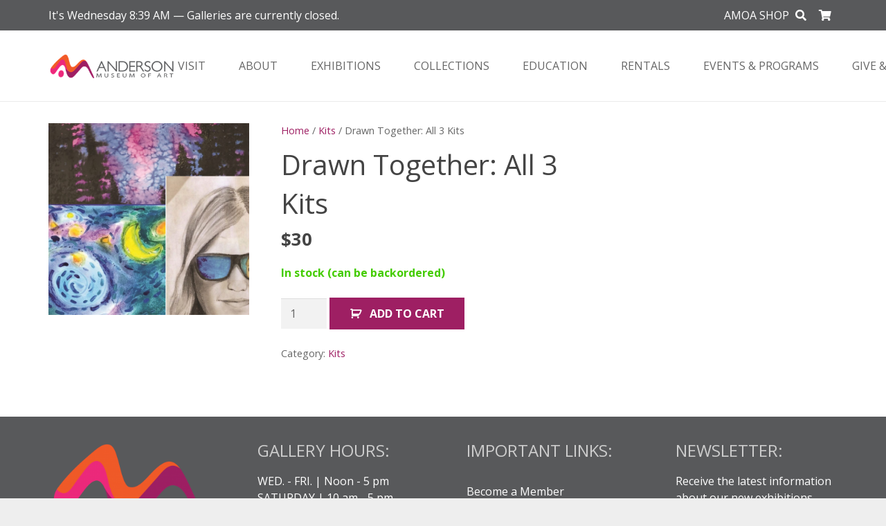

--- FILE ---
content_type: text/html; charset=UTF-8
request_url: https://www.andersonart.org/product/drawn-together-all/
body_size: 26198
content:
<!DOCTYPE HTML>
<html dir="ltr" lang="en-US" prefix="og: https://ogp.me/ns#">
<head>
	<meta charset="UTF-8">
	<title>Drawn Together: All 3 Kits - Anderson Museum of Art</title>
	<style>img:is([sizes="auto" i], [sizes^="auto," i]) { contain-intrinsic-size: 3000px 1500px }</style>
	
		<!-- All in One SEO 4.7.9.1 - aioseo.com -->
	<meta name="robots" content="max-image-preview:large" />
	<link rel="canonical" href="https://www.andersonart.org/product/drawn-together-all/" />
	<meta name="generator" content="All in One SEO (AIOSEO) 4.7.9.1" />
		<meta property="og:locale" content="en_US" />
		<meta property="og:site_name" content="Anderson Museum of Art - Anderson, Indiana" />
		<meta property="og:type" content="article" />
		<meta property="og:title" content="Drawn Together: All 3 Kits - Anderson Museum of Art" />
		<meta property="og:url" content="https://www.andersonart.org/product/drawn-together-all/" />
		<meta property="article:published_time" content="2020-06-04T15:16:33+00:00" />
		<meta property="article:modified_time" content="2020-06-24T17:03:27+00:00" />
		<meta name="twitter:card" content="summary_large_image" />
		<meta name="twitter:title" content="Drawn Together: All 3 Kits - Anderson Museum of Art" />
		<script type="application/ld+json" class="aioseo-schema">
			{"@context":"https:\/\/schema.org","@graph":[{"@type":"BreadcrumbList","@id":"https:\/\/www.andersonart.org\/product\/drawn-together-all\/#breadcrumblist","itemListElement":[{"@type":"ListItem","@id":"https:\/\/www.andersonart.org\/#listItem","position":1,"name":"Home","item":"https:\/\/www.andersonart.org\/","nextItem":{"@type":"ListItem","@id":"https:\/\/www.andersonart.org\/product\/drawn-together-all\/#listItem","name":"Drawn Together: All 3 Kits"}},{"@type":"ListItem","@id":"https:\/\/www.andersonart.org\/product\/drawn-together-all\/#listItem","position":2,"name":"Drawn Together: All 3 Kits","previousItem":{"@type":"ListItem","@id":"https:\/\/www.andersonart.org\/#listItem","name":"Home"}}]},{"@type":"ItemPage","@id":"https:\/\/www.andersonart.org\/product\/drawn-together-all\/#itempage","url":"https:\/\/www.andersonart.org\/product\/drawn-together-all\/","name":"Drawn Together: All 3 Kits - Anderson Museum of Art","inLanguage":"en-US","isPartOf":{"@id":"https:\/\/www.andersonart.org\/#website"},"breadcrumb":{"@id":"https:\/\/www.andersonart.org\/product\/drawn-together-all\/#breadcrumblist"},"image":{"@type":"ImageObject","url":"https:\/\/www.andersonart.org\/wp-content\/uploads\/2020\/06\/all.jpg","@id":"https:\/\/www.andersonart.org\/product\/drawn-together-all\/#mainImage","width":1988,"height":1900},"primaryImageOfPage":{"@id":"https:\/\/www.andersonart.org\/product\/drawn-together-all\/#mainImage"},"datePublished":"2020-06-04T10:16:33-05:00","dateModified":"2020-06-24T12:03:27-05:00"},{"@type":"Organization","@id":"https:\/\/www.andersonart.org\/#organization","name":"Anderson Museum of Art","description":"Anderson, Indiana","url":"https:\/\/www.andersonart.org\/"},{"@type":"WebSite","@id":"https:\/\/www.andersonart.org\/#website","url":"https:\/\/www.andersonart.org\/","name":"Anderson Museum of Art","description":"Anderson, Indiana","inLanguage":"en-US","publisher":{"@id":"https:\/\/www.andersonart.org\/#organization"}}]}
		</script>
		<!-- All in One SEO -->

<link rel='dns-prefetch' href='//fonts.googleapis.com' />
<link rel="alternate" type="application/rss+xml" title="Anderson Museum of Art &raquo; Feed" href="https://www.andersonart.org/feed/" />
<link rel="alternate" type="application/rss+xml" title="Anderson Museum of Art &raquo; Comments Feed" href="https://www.andersonart.org/comments/feed/" />
<link rel="canonical" href="https://www.andersonart.org/product/drawn-together-all" />
<meta name="viewport" content="width=device-width, initial-scale=1">
<meta name="SKYPE_TOOLBAR" content="SKYPE_TOOLBAR_PARSER_COMPATIBLE">
<meta name="theme-color" content="#f5f5f5">
<meta property="og:title" content="Drawn Together: All 3 Kits - Anderson Museum of Art">
<meta property="og:url" content="https://www.andersonart.org/product/drawn-together-all">
<meta property="og:locale" content="en_US">
<meta property="og:site_name" content="Anderson Museum of Art">
<meta property="og:type" content="product">
<meta property="og:image" content="https://www.andersonart.org/wp-content/uploads/2020/06/all-1024x979.jpg" itemprop="image">
		<!-- This site uses the Google Analytics by MonsterInsights plugin v9.3.0 - Using Analytics tracking - https://www.monsterinsights.com/ -->
							<script src="//www.googletagmanager.com/gtag/js?id=G-ELTHZPD1VY"  data-cfasync="false" data-wpfc-render="false" async></script>
			<script data-cfasync="false" data-wpfc-render="false">
				var mi_version = '9.3.0';
				var mi_track_user = true;
				var mi_no_track_reason = '';
								var MonsterInsightsDefaultLocations = {"page_location":"https:\/\/www.andersonart.org\/product\/drawn-together-all\/"};
				if ( typeof MonsterInsightsPrivacyGuardFilter === 'function' ) {
					var MonsterInsightsLocations = (typeof MonsterInsightsExcludeQuery === 'object') ? MonsterInsightsPrivacyGuardFilter( MonsterInsightsExcludeQuery ) : MonsterInsightsPrivacyGuardFilter( MonsterInsightsDefaultLocations );
				} else {
					var MonsterInsightsLocations = (typeof MonsterInsightsExcludeQuery === 'object') ? MonsterInsightsExcludeQuery : MonsterInsightsDefaultLocations;
				}

								var disableStrs = [
										'ga-disable-G-ELTHZPD1VY',
									];

				/* Function to detect opted out users */
				function __gtagTrackerIsOptedOut() {
					for (var index = 0; index < disableStrs.length; index++) {
						if (document.cookie.indexOf(disableStrs[index] + '=true') > -1) {
							return true;
						}
					}

					return false;
				}

				/* Disable tracking if the opt-out cookie exists. */
				if (__gtagTrackerIsOptedOut()) {
					for (var index = 0; index < disableStrs.length; index++) {
						window[disableStrs[index]] = true;
					}
				}

				/* Opt-out function */
				function __gtagTrackerOptout() {
					for (var index = 0; index < disableStrs.length; index++) {
						document.cookie = disableStrs[index] + '=true; expires=Thu, 31 Dec 2099 23:59:59 UTC; path=/';
						window[disableStrs[index]] = true;
					}
				}

				if ('undefined' === typeof gaOptout) {
					function gaOptout() {
						__gtagTrackerOptout();
					}
				}
								window.dataLayer = window.dataLayer || [];

				window.MonsterInsightsDualTracker = {
					helpers: {},
					trackers: {},
				};
				if (mi_track_user) {
					function __gtagDataLayer() {
						dataLayer.push(arguments);
					}

					function __gtagTracker(type, name, parameters) {
						if (!parameters) {
							parameters = {};
						}

						if (parameters.send_to) {
							__gtagDataLayer.apply(null, arguments);
							return;
						}

						if (type === 'event') {
														parameters.send_to = monsterinsights_frontend.v4_id;
							var hookName = name;
							if (typeof parameters['event_category'] !== 'undefined') {
								hookName = parameters['event_category'] + ':' + name;
							}

							if (typeof MonsterInsightsDualTracker.trackers[hookName] !== 'undefined') {
								MonsterInsightsDualTracker.trackers[hookName](parameters);
							} else {
								__gtagDataLayer('event', name, parameters);
							}
							
						} else {
							__gtagDataLayer.apply(null, arguments);
						}
					}

					__gtagTracker('js', new Date());
					__gtagTracker('set', {
						'developer_id.dZGIzZG': true,
											});
					if ( MonsterInsightsLocations.page_location ) {
						__gtagTracker('set', MonsterInsightsLocations);
					}
										__gtagTracker('config', 'G-ELTHZPD1VY', {"forceSSL":"true","link_attribution":"true"} );
															window.gtag = __gtagTracker;										(function () {
						/* https://developers.google.com/analytics/devguides/collection/analyticsjs/ */
						/* ga and __gaTracker compatibility shim. */
						var noopfn = function () {
							return null;
						};
						var newtracker = function () {
							return new Tracker();
						};
						var Tracker = function () {
							return null;
						};
						var p = Tracker.prototype;
						p.get = noopfn;
						p.set = noopfn;
						p.send = function () {
							var args = Array.prototype.slice.call(arguments);
							args.unshift('send');
							__gaTracker.apply(null, args);
						};
						var __gaTracker = function () {
							var len = arguments.length;
							if (len === 0) {
								return;
							}
							var f = arguments[len - 1];
							if (typeof f !== 'object' || f === null || typeof f.hitCallback !== 'function') {
								if ('send' === arguments[0]) {
									var hitConverted, hitObject = false, action;
									if ('event' === arguments[1]) {
										if ('undefined' !== typeof arguments[3]) {
											hitObject = {
												'eventAction': arguments[3],
												'eventCategory': arguments[2],
												'eventLabel': arguments[4],
												'value': arguments[5] ? arguments[5] : 1,
											}
										}
									}
									if ('pageview' === arguments[1]) {
										if ('undefined' !== typeof arguments[2]) {
											hitObject = {
												'eventAction': 'page_view',
												'page_path': arguments[2],
											}
										}
									}
									if (typeof arguments[2] === 'object') {
										hitObject = arguments[2];
									}
									if (typeof arguments[5] === 'object') {
										Object.assign(hitObject, arguments[5]);
									}
									if ('undefined' !== typeof arguments[1].hitType) {
										hitObject = arguments[1];
										if ('pageview' === hitObject.hitType) {
											hitObject.eventAction = 'page_view';
										}
									}
									if (hitObject) {
										action = 'timing' === arguments[1].hitType ? 'timing_complete' : hitObject.eventAction;
										hitConverted = mapArgs(hitObject);
										__gtagTracker('event', action, hitConverted);
									}
								}
								return;
							}

							function mapArgs(args) {
								var arg, hit = {};
								var gaMap = {
									'eventCategory': 'event_category',
									'eventAction': 'event_action',
									'eventLabel': 'event_label',
									'eventValue': 'event_value',
									'nonInteraction': 'non_interaction',
									'timingCategory': 'event_category',
									'timingVar': 'name',
									'timingValue': 'value',
									'timingLabel': 'event_label',
									'page': 'page_path',
									'location': 'page_location',
									'title': 'page_title',
									'referrer' : 'page_referrer',
								};
								for (arg in args) {
																		if (!(!args.hasOwnProperty(arg) || !gaMap.hasOwnProperty(arg))) {
										hit[gaMap[arg]] = args[arg];
									} else {
										hit[arg] = args[arg];
									}
								}
								return hit;
							}

							try {
								f.hitCallback();
							} catch (ex) {
							}
						};
						__gaTracker.create = newtracker;
						__gaTracker.getByName = newtracker;
						__gaTracker.getAll = function () {
							return [];
						};
						__gaTracker.remove = noopfn;
						__gaTracker.loaded = true;
						window['__gaTracker'] = __gaTracker;
					})();
									} else {
										console.log("");
					(function () {
						function __gtagTracker() {
							return null;
						}

						window['__gtagTracker'] = __gtagTracker;
						window['gtag'] = __gtagTracker;
					})();
									}
			</script>
				<!-- / Google Analytics by MonsterInsights -->
		<script>
window._wpemojiSettings = {"baseUrl":"https:\/\/s.w.org\/images\/core\/emoji\/15.0.3\/72x72\/","ext":".png","svgUrl":"https:\/\/s.w.org\/images\/core\/emoji\/15.0.3\/svg\/","svgExt":".svg","source":{"concatemoji":"https:\/\/www.andersonart.org\/wp-includes\/js\/wp-emoji-release.min.js?ver=6.7.1"}};
/*! This file is auto-generated */
!function(i,n){var o,s,e;function c(e){try{var t={supportTests:e,timestamp:(new Date).valueOf()};sessionStorage.setItem(o,JSON.stringify(t))}catch(e){}}function p(e,t,n){e.clearRect(0,0,e.canvas.width,e.canvas.height),e.fillText(t,0,0);var t=new Uint32Array(e.getImageData(0,0,e.canvas.width,e.canvas.height).data),r=(e.clearRect(0,0,e.canvas.width,e.canvas.height),e.fillText(n,0,0),new Uint32Array(e.getImageData(0,0,e.canvas.width,e.canvas.height).data));return t.every(function(e,t){return e===r[t]})}function u(e,t,n){switch(t){case"flag":return n(e,"\ud83c\udff3\ufe0f\u200d\u26a7\ufe0f","\ud83c\udff3\ufe0f\u200b\u26a7\ufe0f")?!1:!n(e,"\ud83c\uddfa\ud83c\uddf3","\ud83c\uddfa\u200b\ud83c\uddf3")&&!n(e,"\ud83c\udff4\udb40\udc67\udb40\udc62\udb40\udc65\udb40\udc6e\udb40\udc67\udb40\udc7f","\ud83c\udff4\u200b\udb40\udc67\u200b\udb40\udc62\u200b\udb40\udc65\u200b\udb40\udc6e\u200b\udb40\udc67\u200b\udb40\udc7f");case"emoji":return!n(e,"\ud83d\udc26\u200d\u2b1b","\ud83d\udc26\u200b\u2b1b")}return!1}function f(e,t,n){var r="undefined"!=typeof WorkerGlobalScope&&self instanceof WorkerGlobalScope?new OffscreenCanvas(300,150):i.createElement("canvas"),a=r.getContext("2d",{willReadFrequently:!0}),o=(a.textBaseline="top",a.font="600 32px Arial",{});return e.forEach(function(e){o[e]=t(a,e,n)}),o}function t(e){var t=i.createElement("script");t.src=e,t.defer=!0,i.head.appendChild(t)}"undefined"!=typeof Promise&&(o="wpEmojiSettingsSupports",s=["flag","emoji"],n.supports={everything:!0,everythingExceptFlag:!0},e=new Promise(function(e){i.addEventListener("DOMContentLoaded",e,{once:!0})}),new Promise(function(t){var n=function(){try{var e=JSON.parse(sessionStorage.getItem(o));if("object"==typeof e&&"number"==typeof e.timestamp&&(new Date).valueOf()<e.timestamp+604800&&"object"==typeof e.supportTests)return e.supportTests}catch(e){}return null}();if(!n){if("undefined"!=typeof Worker&&"undefined"!=typeof OffscreenCanvas&&"undefined"!=typeof URL&&URL.createObjectURL&&"undefined"!=typeof Blob)try{var e="postMessage("+f.toString()+"("+[JSON.stringify(s),u.toString(),p.toString()].join(",")+"));",r=new Blob([e],{type:"text/javascript"}),a=new Worker(URL.createObjectURL(r),{name:"wpTestEmojiSupports"});return void(a.onmessage=function(e){c(n=e.data),a.terminate(),t(n)})}catch(e){}c(n=f(s,u,p))}t(n)}).then(function(e){for(var t in e)n.supports[t]=e[t],n.supports.everything=n.supports.everything&&n.supports[t],"flag"!==t&&(n.supports.everythingExceptFlag=n.supports.everythingExceptFlag&&n.supports[t]);n.supports.everythingExceptFlag=n.supports.everythingExceptFlag&&!n.supports.flag,n.DOMReady=!1,n.readyCallback=function(){n.DOMReady=!0}}).then(function(){return e}).then(function(){var e;n.supports.everything||(n.readyCallback(),(e=n.source||{}).concatemoji?t(e.concatemoji):e.wpemoji&&e.twemoji&&(t(e.twemoji),t(e.wpemoji)))}))}((window,document),window._wpemojiSettings);
</script>
<style id='wp-emoji-styles-inline-css'>

	img.wp-smiley, img.emoji {
		display: inline !important;
		border: none !important;
		box-shadow: none !important;
		height: 1em !important;
		width: 1em !important;
		margin: 0 0.07em !important;
		vertical-align: -0.1em !important;
		background: none !important;
		padding: 0 !important;
	}
</style>
<link rel='stylesheet' id='wp-block-library-css' href='https://www.andersonart.org/wp-includes/css/dist/block-library/style.min.css?ver=6.7.1' media='all' />
<style id='classic-theme-styles-inline-css'>
/*! This file is auto-generated */
.wp-block-button__link{color:#fff;background-color:#32373c;border-radius:9999px;box-shadow:none;text-decoration:none;padding:calc(.667em + 2px) calc(1.333em + 2px);font-size:1.125em}.wp-block-file__button{background:#32373c;color:#fff;text-decoration:none}
</style>
<style id='global-styles-inline-css'>
:root{--wp--preset--aspect-ratio--square: 1;--wp--preset--aspect-ratio--4-3: 4/3;--wp--preset--aspect-ratio--3-4: 3/4;--wp--preset--aspect-ratio--3-2: 3/2;--wp--preset--aspect-ratio--2-3: 2/3;--wp--preset--aspect-ratio--16-9: 16/9;--wp--preset--aspect-ratio--9-16: 9/16;--wp--preset--color--black: #000000;--wp--preset--color--cyan-bluish-gray: #abb8c3;--wp--preset--color--white: #ffffff;--wp--preset--color--pale-pink: #f78da7;--wp--preset--color--vivid-red: #cf2e2e;--wp--preset--color--luminous-vivid-orange: #ff6900;--wp--preset--color--luminous-vivid-amber: #fcb900;--wp--preset--color--light-green-cyan: #7bdcb5;--wp--preset--color--vivid-green-cyan: #00d084;--wp--preset--color--pale-cyan-blue: #8ed1fc;--wp--preset--color--vivid-cyan-blue: #0693e3;--wp--preset--color--vivid-purple: #9b51e0;--wp--preset--gradient--vivid-cyan-blue-to-vivid-purple: linear-gradient(135deg,rgba(6,147,227,1) 0%,rgb(155,81,224) 100%);--wp--preset--gradient--light-green-cyan-to-vivid-green-cyan: linear-gradient(135deg,rgb(122,220,180) 0%,rgb(0,208,130) 100%);--wp--preset--gradient--luminous-vivid-amber-to-luminous-vivid-orange: linear-gradient(135deg,rgba(252,185,0,1) 0%,rgba(255,105,0,1) 100%);--wp--preset--gradient--luminous-vivid-orange-to-vivid-red: linear-gradient(135deg,rgba(255,105,0,1) 0%,rgb(207,46,46) 100%);--wp--preset--gradient--very-light-gray-to-cyan-bluish-gray: linear-gradient(135deg,rgb(238,238,238) 0%,rgb(169,184,195) 100%);--wp--preset--gradient--cool-to-warm-spectrum: linear-gradient(135deg,rgb(74,234,220) 0%,rgb(151,120,209) 20%,rgb(207,42,186) 40%,rgb(238,44,130) 60%,rgb(251,105,98) 80%,rgb(254,248,76) 100%);--wp--preset--gradient--blush-light-purple: linear-gradient(135deg,rgb(255,206,236) 0%,rgb(152,150,240) 100%);--wp--preset--gradient--blush-bordeaux: linear-gradient(135deg,rgb(254,205,165) 0%,rgb(254,45,45) 50%,rgb(107,0,62) 100%);--wp--preset--gradient--luminous-dusk: linear-gradient(135deg,rgb(255,203,112) 0%,rgb(199,81,192) 50%,rgb(65,88,208) 100%);--wp--preset--gradient--pale-ocean: linear-gradient(135deg,rgb(255,245,203) 0%,rgb(182,227,212) 50%,rgb(51,167,181) 100%);--wp--preset--gradient--electric-grass: linear-gradient(135deg,rgb(202,248,128) 0%,rgb(113,206,126) 100%);--wp--preset--gradient--midnight: linear-gradient(135deg,rgb(2,3,129) 0%,rgb(40,116,252) 100%);--wp--preset--font-size--small: 13px;--wp--preset--font-size--medium: 20px;--wp--preset--font-size--large: 36px;--wp--preset--font-size--x-large: 42px;--wp--preset--font-family--inter: "Inter", sans-serif;--wp--preset--font-family--cardo: Cardo;--wp--preset--spacing--20: 0.44rem;--wp--preset--spacing--30: 0.67rem;--wp--preset--spacing--40: 1rem;--wp--preset--spacing--50: 1.5rem;--wp--preset--spacing--60: 2.25rem;--wp--preset--spacing--70: 3.38rem;--wp--preset--spacing--80: 5.06rem;--wp--preset--shadow--natural: 6px 6px 9px rgba(0, 0, 0, 0.2);--wp--preset--shadow--deep: 12px 12px 50px rgba(0, 0, 0, 0.4);--wp--preset--shadow--sharp: 6px 6px 0px rgba(0, 0, 0, 0.2);--wp--preset--shadow--outlined: 6px 6px 0px -3px rgba(255, 255, 255, 1), 6px 6px rgba(0, 0, 0, 1);--wp--preset--shadow--crisp: 6px 6px 0px rgba(0, 0, 0, 1);}:where(.is-layout-flex){gap: 0.5em;}:where(.is-layout-grid){gap: 0.5em;}body .is-layout-flex{display: flex;}.is-layout-flex{flex-wrap: wrap;align-items: center;}.is-layout-flex > :is(*, div){margin: 0;}body .is-layout-grid{display: grid;}.is-layout-grid > :is(*, div){margin: 0;}:where(.wp-block-columns.is-layout-flex){gap: 2em;}:where(.wp-block-columns.is-layout-grid){gap: 2em;}:where(.wp-block-post-template.is-layout-flex){gap: 1.25em;}:where(.wp-block-post-template.is-layout-grid){gap: 1.25em;}.has-black-color{color: var(--wp--preset--color--black) !important;}.has-cyan-bluish-gray-color{color: var(--wp--preset--color--cyan-bluish-gray) !important;}.has-white-color{color: var(--wp--preset--color--white) !important;}.has-pale-pink-color{color: var(--wp--preset--color--pale-pink) !important;}.has-vivid-red-color{color: var(--wp--preset--color--vivid-red) !important;}.has-luminous-vivid-orange-color{color: var(--wp--preset--color--luminous-vivid-orange) !important;}.has-luminous-vivid-amber-color{color: var(--wp--preset--color--luminous-vivid-amber) !important;}.has-light-green-cyan-color{color: var(--wp--preset--color--light-green-cyan) !important;}.has-vivid-green-cyan-color{color: var(--wp--preset--color--vivid-green-cyan) !important;}.has-pale-cyan-blue-color{color: var(--wp--preset--color--pale-cyan-blue) !important;}.has-vivid-cyan-blue-color{color: var(--wp--preset--color--vivid-cyan-blue) !important;}.has-vivid-purple-color{color: var(--wp--preset--color--vivid-purple) !important;}.has-black-background-color{background-color: var(--wp--preset--color--black) !important;}.has-cyan-bluish-gray-background-color{background-color: var(--wp--preset--color--cyan-bluish-gray) !important;}.has-white-background-color{background-color: var(--wp--preset--color--white) !important;}.has-pale-pink-background-color{background-color: var(--wp--preset--color--pale-pink) !important;}.has-vivid-red-background-color{background-color: var(--wp--preset--color--vivid-red) !important;}.has-luminous-vivid-orange-background-color{background-color: var(--wp--preset--color--luminous-vivid-orange) !important;}.has-luminous-vivid-amber-background-color{background-color: var(--wp--preset--color--luminous-vivid-amber) !important;}.has-light-green-cyan-background-color{background-color: var(--wp--preset--color--light-green-cyan) !important;}.has-vivid-green-cyan-background-color{background-color: var(--wp--preset--color--vivid-green-cyan) !important;}.has-pale-cyan-blue-background-color{background-color: var(--wp--preset--color--pale-cyan-blue) !important;}.has-vivid-cyan-blue-background-color{background-color: var(--wp--preset--color--vivid-cyan-blue) !important;}.has-vivid-purple-background-color{background-color: var(--wp--preset--color--vivid-purple) !important;}.has-black-border-color{border-color: var(--wp--preset--color--black) !important;}.has-cyan-bluish-gray-border-color{border-color: var(--wp--preset--color--cyan-bluish-gray) !important;}.has-white-border-color{border-color: var(--wp--preset--color--white) !important;}.has-pale-pink-border-color{border-color: var(--wp--preset--color--pale-pink) !important;}.has-vivid-red-border-color{border-color: var(--wp--preset--color--vivid-red) !important;}.has-luminous-vivid-orange-border-color{border-color: var(--wp--preset--color--luminous-vivid-orange) !important;}.has-luminous-vivid-amber-border-color{border-color: var(--wp--preset--color--luminous-vivid-amber) !important;}.has-light-green-cyan-border-color{border-color: var(--wp--preset--color--light-green-cyan) !important;}.has-vivid-green-cyan-border-color{border-color: var(--wp--preset--color--vivid-green-cyan) !important;}.has-pale-cyan-blue-border-color{border-color: var(--wp--preset--color--pale-cyan-blue) !important;}.has-vivid-cyan-blue-border-color{border-color: var(--wp--preset--color--vivid-cyan-blue) !important;}.has-vivid-purple-border-color{border-color: var(--wp--preset--color--vivid-purple) !important;}.has-vivid-cyan-blue-to-vivid-purple-gradient-background{background: var(--wp--preset--gradient--vivid-cyan-blue-to-vivid-purple) !important;}.has-light-green-cyan-to-vivid-green-cyan-gradient-background{background: var(--wp--preset--gradient--light-green-cyan-to-vivid-green-cyan) !important;}.has-luminous-vivid-amber-to-luminous-vivid-orange-gradient-background{background: var(--wp--preset--gradient--luminous-vivid-amber-to-luminous-vivid-orange) !important;}.has-luminous-vivid-orange-to-vivid-red-gradient-background{background: var(--wp--preset--gradient--luminous-vivid-orange-to-vivid-red) !important;}.has-very-light-gray-to-cyan-bluish-gray-gradient-background{background: var(--wp--preset--gradient--very-light-gray-to-cyan-bluish-gray) !important;}.has-cool-to-warm-spectrum-gradient-background{background: var(--wp--preset--gradient--cool-to-warm-spectrum) !important;}.has-blush-light-purple-gradient-background{background: var(--wp--preset--gradient--blush-light-purple) !important;}.has-blush-bordeaux-gradient-background{background: var(--wp--preset--gradient--blush-bordeaux) !important;}.has-luminous-dusk-gradient-background{background: var(--wp--preset--gradient--luminous-dusk) !important;}.has-pale-ocean-gradient-background{background: var(--wp--preset--gradient--pale-ocean) !important;}.has-electric-grass-gradient-background{background: var(--wp--preset--gradient--electric-grass) !important;}.has-midnight-gradient-background{background: var(--wp--preset--gradient--midnight) !important;}.has-small-font-size{font-size: var(--wp--preset--font-size--small) !important;}.has-medium-font-size{font-size: var(--wp--preset--font-size--medium) !important;}.has-large-font-size{font-size: var(--wp--preset--font-size--large) !important;}.has-x-large-font-size{font-size: var(--wp--preset--font-size--x-large) !important;}
:where(.wp-block-post-template.is-layout-flex){gap: 1.25em;}:where(.wp-block-post-template.is-layout-grid){gap: 1.25em;}
:where(.wp-block-columns.is-layout-flex){gap: 2em;}:where(.wp-block-columns.is-layout-grid){gap: 2em;}
:root :where(.wp-block-pullquote){font-size: 1.5em;line-height: 1.6;}
</style>
<link rel='stylesheet' id='ns-style-remove-related-css-css' href='https://www.andersonart.org/wp-content/plugins/ns-remove-related-products-for-woocommerce//css/style_remove.css?ver=6.7.1' media='all' />
<link rel='stylesheet' id='photoswipe-css' href='https://www.andersonart.org/wp-content/plugins/woocommerce/assets/css/photoswipe/photoswipe.min.css?ver=9.7.0' media='all' />
<link rel='stylesheet' id='photoswipe-default-skin-css' href='https://www.andersonart.org/wp-content/plugins/woocommerce/assets/css/photoswipe/default-skin/default-skin.min.css?ver=9.7.0' media='all' />
<style id='woocommerce-inline-inline-css'>
.woocommerce form .form-row .required { visibility: visible; }
</style>
<link rel='stylesheet' id='wordpress-file-upload-style-css' href='https://www.andersonart.org/wp-content/plugins/wp-file-upload/css/wordpress_file_upload_style.css?ver=6.7.1' media='all' />
<link rel='stylesheet' id='wordpress-file-upload-style-safe-css' href='https://www.andersonart.org/wp-content/plugins/wp-file-upload/css/wordpress_file_upload_style_safe.css?ver=6.7.1' media='all' />
<link rel='stylesheet' id='wordpress-file-upload-adminbar-style-css' href='https://www.andersonart.org/wp-content/plugins/wp-file-upload/css/wordpress_file_upload_adminbarstyle.css?ver=6.7.1' media='all' />
<link rel='stylesheet' id='jquery-ui-css-css' href='https://www.andersonart.org/wp-content/plugins/wp-file-upload/vendor/jquery/jquery-ui.min.css?ver=6.7.1' media='all' />
<link rel='stylesheet' id='jquery-ui-timepicker-addon-css-css' href='https://www.andersonart.org/wp-content/plugins/wp-file-upload/vendor/jquery/jquery-ui-timepicker-addon.min.css?ver=6.7.1' media='all' />
<link rel='stylesheet' id='brands-styles-css' href='https://www.andersonart.org/wp-content/plugins/woocommerce/assets/css/brands.css?ver=9.7.0' media='all' />
<link rel='stylesheet' id='us-fonts-css' href='https://fonts.googleapis.com/css?family=Open+Sans%3A700%2C400&#038;display=swap&#038;ver=6.7.1' media='all' />
<link rel='stylesheet' id='wc-custom-add-to-cart-css' href='https://www.andersonart.org/wp-content/plugins/woo-custom-add-to-cart-button/assets/css/wc-custom-add-to-cart.min.css?ver=1.2.5' media='all' />
<link rel='stylesheet' id='simcal-qtip-css' href='https://www.andersonart.org/wp-content/plugins/google-calendar-events/assets/generated/vendor/jquery.qtip.min.css?ver=3.4.9' media='all' />
<link rel='stylesheet' id='simcal-default-calendar-grid-css' href='https://www.andersonart.org/wp-content/plugins/google-calendar-events/assets/generated/default-calendar-grid.min.css?ver=3.4.9' media='all' />
<link rel='stylesheet' id='simcal-default-calendar-list-css' href='https://www.andersonart.org/wp-content/plugins/google-calendar-events/assets/generated/default-calendar-list.min.css?ver=3.4.9' media='all' />
<link rel='stylesheet' id='stripe_styles-css' href='https://www.andersonart.org/wp-content/plugins/woocommerce-gateway-stripe/assets/css/stripe-styles.css?ver=9.2.0' media='all' />
<link rel='stylesheet' id='us-style-css' href='https://www.andersonart.org/wp-content/themes/Impreza/css/style.min.css?ver=8.32.2' media='all' />
<link rel='stylesheet' id='us-woocommerce-css' href='https://www.andersonart.org/wp-content/themes/Impreza/common/css/plugins/woocommerce.min.css?ver=8.32.2' media='all' />
<link rel='stylesheet' id='cit_plugins_lightgallery-css' href='https://www.andersonart.org/wp-content/plugins/catalogit/public/vendor/dist/css/lightgallery.min.css?ver=6.7.1' media='all' />
<link rel='stylesheet' id='cit_plugins_common-css' href='https://www.andersonart.org/wp-content/plugins/catalogit/public/css/cit_plugin_common.css?ver=6.7.1' media='all' />
<link rel='stylesheet' id='cit_plugins_folders-css' href='https://www.andersonart.org/wp-content/plugins/catalogit/public/css/cit_plugin_folders.css?ver=6.7.1' media='all' />
<link rel='stylesheet' id='cit_plugins_folder_items-css' href='https://www.andersonart.org/wp-content/plugins/catalogit/public/css/cit_plugin_folder_items.css?ver=6.7.1' media='all' />
<link rel='stylesheet' id='cit_plugins_entry-css' href='https://www.andersonart.org/wp-content/plugins/catalogit/public/css/cit_plugin_entry.css?ver=6.7.1' media='all' />
<link rel='stylesheet' id='cit_plugins_entry_lightgallery-css' href='https://www.andersonart.org/wp-content/plugins/catalogit/public/css/lightgallery.css?ver=6.7.1' media='all' />
<link rel='stylesheet' id='dashicons-css' href='https://www.andersonart.org/wp-includes/css/dashicons.min.css?ver=6.7.1' media='all' />
<link rel='stylesheet' id='bsf-Defaults-css' href='https://www.andersonart.org/wp-content/uploads/smile_fonts/Defaults/Defaults.css?ver=3.20.0' media='all' />
<!--n2css--><!--n2js--><script src="https://www.andersonart.org/wp-content/plugins/google-analytics-for-wordpress/assets/js/frontend-gtag.min.js?ver=9.3.0" id="monsterinsights-frontend-script-js" async data-wp-strategy="async"></script>
<script data-cfasync="false" data-wpfc-render="false" id='monsterinsights-frontend-script-js-extra'>var monsterinsights_frontend = {"js_events_tracking":"true","download_extensions":"doc,pdf,ppt,zip,xls,docx,pptx,xlsx","inbound_paths":"[{\"path\":\"\\\/go\\\/\",\"label\":\"affiliate\"},{\"path\":\"\\\/recommend\\\/\",\"label\":\"affiliate\"}]","home_url":"https:\/\/www.andersonart.org","hash_tracking":"false","v4_id":"G-ELTHZPD1VY"};</script>
<script src="https://www.andersonart.org/wp-includes/js/jquery/jquery.min.js?ver=3.7.1" id="jquery-core-js"></script>
<script src="https://www.andersonart.org/wp-content/plugins/woocommerce/assets/js/jquery-blockui/jquery.blockUI.min.js?ver=2.7.0-wc.9.7.0" id="jquery-blockui-js" defer data-wp-strategy="defer"></script>
<script id="wc-add-to-cart-js-extra">
var wc_add_to_cart_params = {"ajax_url":"\/wp-admin\/admin-ajax.php","wc_ajax_url":"\/?wc-ajax=%%endpoint%%","i18n_view_cart":"View cart","cart_url":"https:\/\/www.andersonart.org\/cart\/","is_cart":"","cart_redirect_after_add":"no"};
</script>
<script src="https://www.andersonart.org/wp-content/plugins/woocommerce/assets/js/frontend/add-to-cart.min.js?ver=9.7.0" id="wc-add-to-cart-js" defer data-wp-strategy="defer"></script>
<script src="https://www.andersonart.org/wp-content/plugins/woocommerce/assets/js/zoom/jquery.zoom.min.js?ver=1.7.21-wc.9.7.0" id="zoom-js" defer data-wp-strategy="defer"></script>
<script src="https://www.andersonart.org/wp-content/plugins/woocommerce/assets/js/flexslider/jquery.flexslider.min.js?ver=2.7.2-wc.9.7.0" id="flexslider-js" defer data-wp-strategy="defer"></script>
<script src="https://www.andersonart.org/wp-content/plugins/woocommerce/assets/js/photoswipe/photoswipe.min.js?ver=4.1.1-wc.9.7.0" id="photoswipe-js" defer data-wp-strategy="defer"></script>
<script src="https://www.andersonart.org/wp-content/plugins/woocommerce/assets/js/photoswipe/photoswipe-ui-default.min.js?ver=4.1.1-wc.9.7.0" id="photoswipe-ui-default-js" defer data-wp-strategy="defer"></script>
<script id="wc-single-product-js-extra">
var wc_single_product_params = {"i18n_required_rating_text":"Please select a rating","i18n_rating_options":["1 of 5 stars","2 of 5 stars","3 of 5 stars","4 of 5 stars","5 of 5 stars"],"i18n_product_gallery_trigger_text":"View full-screen image gallery","review_rating_required":"yes","flexslider":{"rtl":false,"animation":"slide","smoothHeight":true,"directionNav":false,"controlNav":"thumbnails","slideshow":false,"animationSpeed":500,"animationLoop":false,"allowOneSlide":false},"zoom_enabled":"1","zoom_options":[],"photoswipe_enabled":"1","photoswipe_options":{"shareEl":false,"closeOnScroll":false,"history":false,"hideAnimationDuration":0,"showAnimationDuration":0},"flexslider_enabled":"1"};
</script>
<script src="https://www.andersonart.org/wp-content/plugins/woocommerce/assets/js/frontend/single-product.min.js?ver=9.7.0" id="wc-single-product-js" defer data-wp-strategy="defer"></script>
<script src="https://www.andersonart.org/wp-content/plugins/woocommerce/assets/js/js-cookie/js.cookie.min.js?ver=2.1.4-wc.9.7.0" id="js-cookie-js" defer data-wp-strategy="defer"></script>
<script id="woocommerce-js-extra">
var woocommerce_params = {"ajax_url":"\/wp-admin\/admin-ajax.php","wc_ajax_url":"\/?wc-ajax=%%endpoint%%","i18n_password_show":"Show password","i18n_password_hide":"Hide password"};
</script>
<script src="https://www.andersonart.org/wp-content/plugins/woocommerce/assets/js/frontend/woocommerce.min.js?ver=9.7.0" id="woocommerce-js" defer data-wp-strategy="defer"></script>
<!--[if lt IE 8]>
<script src="https://www.andersonart.org/wp-includes/js/json2.min.js?ver=2015-05-03" id="json2-js"></script>
<![endif]-->
<script src="https://www.andersonart.org/wp-content/plugins/wp-file-upload/js/wordpress_file_upload_functions.js?ver=6.7.1" id="wordpress_file_upload_script-js"></script>
<script src="https://www.andersonart.org/wp-includes/js/jquery/ui/core.min.js?ver=1.13.3" id="jquery-ui-core-js"></script>
<script src="https://www.andersonart.org/wp-includes/js/jquery/ui/datepicker.min.js?ver=1.13.3" id="jquery-ui-datepicker-js"></script>
<script id="jquery-ui-datepicker-js-after">
jQuery(function(jQuery){jQuery.datepicker.setDefaults({"closeText":"Close","currentText":"Today","monthNames":["January","February","March","April","May","June","July","August","September","October","November","December"],"monthNamesShort":["Jan","Feb","Mar","Apr","May","Jun","Jul","Aug","Sep","Oct","Nov","Dec"],"nextText":"Next","prevText":"Previous","dayNames":["Sunday","Monday","Tuesday","Wednesday","Thursday","Friday","Saturday"],"dayNamesShort":["Sun","Mon","Tue","Wed","Thu","Fri","Sat"],"dayNamesMin":["S","M","T","W","T","F","S"],"dateFormat":"MM d, yy","firstDay":0,"isRTL":false});});
</script>
<script src="https://www.andersonart.org/wp-content/plugins/wp-file-upload/vendor/jquery/jquery-ui-timepicker-addon.min.js?ver=6.7.1" id="jquery-ui-timepicker-addon-js-js"></script>
<script id="WCPAY_ASSETS-js-extra">
var wcpayAssets = {"url":"https:\/\/www.andersonart.org\/wp-content\/plugins\/woocommerce-payments\/dist\/"};
</script>
<script id="woocommerce-tokenization-form-js-extra">
var wc_tokenization_form_params = {"is_registration_required":"","is_logged_in":""};
</script>
<script src="https://www.andersonart.org/wp-content/plugins/woocommerce/assets/js/frontend/tokenization-form.min.js?ver=9.7.0" id="woocommerce-tokenization-form-js"></script>
<script src="https://www.andersonart.org/wp-content/plugins/catalogit/public/vendor/dist/js/lightgallery-all.min.js?ver=6.7.1" id="cit_jquery_lightgallery-js"></script>
<script src="https://www.andersonart.org/wp-content/plugins/catalogit/public/js/intersectionObserver.js?ver=6.7.1" id="cit_intersection_observer_polyfill-js"></script>
<script src="https://www.andersonart.org/wp-content/plugins/catalogit/public/js/folders.js?ver=6.7.1" id="cit_folders_js-js"></script>
<script src="https://www.andersonart.org/wp-content/plugins/catalogit/public/js/folder-items.js?ver=6.7.1" id="cit_folder_items_js-js"></script>
<script></script><link rel="https://api.w.org/" href="https://www.andersonart.org/wp-json/" /><link rel="alternate" title="JSON" type="application/json" href="https://www.andersonart.org/wp-json/wp/v2/product/6350" /><link rel="EditURI" type="application/rsd+xml" title="RSD" href="https://www.andersonart.org/xmlrpc.php?rsd" />
<meta name="generator" content="WordPress 6.7.1" />
<meta name="generator" content="WooCommerce 9.7.0" />
<link rel='shortlink' href='https://www.andersonart.org/?p=6350' />
<link rel="alternate" title="oEmbed (JSON)" type="application/json+oembed" href="https://www.andersonart.org/wp-json/oembed/1.0/embed?url=https%3A%2F%2Fwww.andersonart.org%2Fproduct%2Fdrawn-together-all%2F" />
<link rel="alternate" title="oEmbed (XML)" type="text/xml+oembed" href="https://www.andersonart.org/wp-json/oembed/1.0/embed?url=https%3A%2F%2Fwww.andersonart.org%2Fproduct%2Fdrawn-together-all%2F&#038;format=xml" />
<style>
/* Hide the DONATE button in header - comment out to restore */
.ush_btn_1 { display: none !important; }
</style>		<script id="us_add_no_touch">
			if ( ! /Android|webOS|iPhone|iPad|iPod|BlackBerry|IEMobile|Opera Mini/i.test( navigator.userAgent ) ) {
				document.documentElement.classList.add( "no-touch" );
			}
		</script>
				<script id="us_color_scheme_switch_class">
			if ( document.cookie.includes( "us_color_scheme_switch_is_on=true" ) ) {
				document.documentElement.classList.add( "us-color-scheme-on" );
			}
		</script>
			<noscript><style>.woocommerce-product-gallery{ opacity: 1 !important; }</style></noscript>
	<style>.recentcomments a{display:inline !important;padding:0 !important;margin:0 !important;}</style><meta name="generator" content="Powered by WPBakery Page Builder - drag and drop page builder for WordPress."/>
<style class='wp-fonts-local'>
@font-face{font-family:Inter;font-style:normal;font-weight:300 900;font-display:fallback;src:url('https://www.andersonart.org/wp-content/plugins/woocommerce/assets/fonts/Inter-VariableFont_slnt,wght.woff2') format('woff2');font-stretch:normal;}
@font-face{font-family:Cardo;font-style:normal;font-weight:400;font-display:fallback;src:url('https://www.andersonart.org/wp-content/plugins/woocommerce/assets/fonts/cardo_normal_400.woff2') format('woff2');}
</style>
<link rel="icon" href="https://www.andersonart.org/wp-content/uploads/2016/06/cropped-AMOA-Logo-only-e1505332419982-32x32.png" sizes="32x32" />
<link rel="icon" href="https://www.andersonart.org/wp-content/uploads/2016/06/cropped-AMOA-Logo-only-e1505332419982-192x192.png" sizes="192x192" />
<link rel="apple-touch-icon" href="https://www.andersonart.org/wp-content/uploads/2016/06/cropped-AMOA-Logo-only-e1505332419982-180x180.png" />
<meta name="msapplication-TileImage" content="https://www.andersonart.org/wp-content/uploads/2016/06/cropped-AMOA-Logo-only-e1505332419982-270x270.png" />
<noscript><style> .wpb_animate_when_almost_visible { opacity: 1; }</style></noscript>		<style id="us-icon-fonts">@font-face{font-display:block;font-style:normal;font-family:"fontawesome";font-weight:900;src:url("https://www.andersonart.org/wp-content/themes/Impreza/fonts/fa-solid-900.woff2?ver=8.32.2") format("woff2")}.fas{font-family:"fontawesome";font-weight:900}@font-face{font-display:block;font-style:normal;font-family:"fontawesome";font-weight:400;src:url("https://www.andersonart.org/wp-content/themes/Impreza/fonts/fa-regular-400.woff2?ver=8.32.2") format("woff2")}.far{font-family:"fontawesome";font-weight:400}@font-face{font-display:block;font-style:normal;font-family:"fontawesome";font-weight:300;src:url("https://www.andersonart.org/wp-content/themes/Impreza/fonts/fa-light-300.woff2?ver=8.32.2") format("woff2")}.fal{font-family:"fontawesome";font-weight:300}@font-face{font-display:block;font-style:normal;font-family:"Font Awesome 5 Duotone";font-weight:900;src:url("https://www.andersonart.org/wp-content/themes/Impreza/fonts/fa-duotone-900.woff2?ver=8.32.2") format("woff2")}.fad{font-family:"Font Awesome 5 Duotone";font-weight:900}.fad{position:relative}.fad:before{position:absolute}.fad:after{opacity:0.4}@font-face{font-display:block;font-style:normal;font-family:"Font Awesome 5 Brands";font-weight:400;src:url("https://www.andersonart.org/wp-content/themes/Impreza/fonts/fa-brands-400.woff2?ver=8.32.2") format("woff2")}.fab{font-family:"Font Awesome 5 Brands";font-weight:400}@font-face{font-display:block;font-style:normal;font-family:"Material Icons";font-weight:400;src:url("https://www.andersonart.org/wp-content/themes/Impreza/fonts/material-icons.woff2?ver=8.32.2") format("woff2")}.material-icons{font-family:"Material Icons";font-weight:400}</style>
				<style id="us-theme-options-css">:root{--color-header-middle-bg:#ffffff;--color-header-middle-bg-grad:#ffffff;--color-header-middle-text:#666666;--color-header-middle-text-hover:#d13a7a;--color-header-transparent-bg:transparent;--color-header-transparent-bg-grad:transparent;--color-header-transparent-text:#ffffff;--color-header-transparent-text-hover:#ffffff;--color-chrome-toolbar:#f5f5f5;--color-chrome-toolbar-grad:#f5f5f5;--color-header-top-bg:#58595b;--color-header-top-bg-grad:#58595b;--color-header-top-text:#ffffff;--color-header-top-text-hover:#121212;--color-header-top-transparent-bg:rgba(0,0,0,0.2);--color-header-top-transparent-bg-grad:rgba(0,0,0,0.2);--color-header-top-transparent-text:rgba(255,255,255,0.66);--color-header-top-transparent-text-hover:#fff;--color-content-bg:#ffffff;--color-content-bg-grad:#ffffff;--color-content-bg-alt:#f2f2f2;--color-content-bg-alt-grad:#f2f2f2;--color-content-border:#e8e8e8;--color-content-heading:#444444;--color-content-heading-grad:#444444;--color-content-text:#666666;--color-content-link:#9e1f63;--color-content-link-hover:#ee2c7b;--color-content-primary:#9e1f63;--color-content-primary-grad:#9e1f63;--color-content-secondary:#f15a29;--color-content-secondary-grad:#f15a29;--color-content-faded:#999999;--color-content-overlay:rgba(0,0,0,0.75);--color-content-overlay-grad:rgba(0,0,0,0.75);--color-alt-content-bg:#f2f2f2;--color-alt-content-bg-grad:#f2f2f2;--color-alt-content-bg-alt:#ffffff;--color-alt-content-bg-alt-grad:#ffffff;--color-alt-content-border:#dddddd;--color-alt-content-heading:#333333;--color-alt-content-heading-grad:#333333;--color-alt-content-text:#555555;--color-alt-content-link:#A4001D;--color-alt-content-link-hover:#A4001D;--color-alt-content-primary:#ecb428;--color-alt-content-primary-grad:#ecb428;--color-alt-content-secondary:#869439;--color-alt-content-secondary-grad:#869439;--color-alt-content-faded:#999999;--color-alt-content-overlay:#e95095;--color-alt-content-overlay-grad:linear-gradient(135deg,#e95095,rgba(233,80,149,0.75));--color-footer-bg:#58595b;--color-footer-bg-grad:#58595b;--color-footer-bg-alt:#58595b;--color-footer-bg-alt-grad:#58595b;--color-footer-border:#222222;--color-footer-text:#ffffff;--color-footer-link:#ffffff;--color-footer-link-hover:#ffffff;--color-subfooter-bg:#58595b;--color-subfooter-bg-grad:#58595b;--color-subfooter-bg-alt:#222222;--color-subfooter-bg-alt-grad:#222222;--color-subfooter-border:#222222;--color-subfooter-heading:#cccccc;--color-subfooter-heading-grad:#cccccc;--color-subfooter-text:#ffffff;--color-subfooter-link:#ffffff;--color-subfooter-link-hover:#ffffff;--color-content-primary-faded:rgba(158,31,99,0.15);--box-shadow:0 5px 15px rgba(0,0,0,.15);--box-shadow-up:0 -5px 15px rgba(0,0,0,.15);--site-canvas-width:1300px;--site-content-width:1140px;--site-sidebar-width:28.03%;--text-block-margin-bottom:0rem}.has-content-primary-color{color:var(--color-content-primary)}.has-content-primary-background-color{background:var(--color-content-primary-grad)}.has-content-secondary-color{color:var(--color-content-secondary)}.has-content-secondary-background-color{background:var(--color-content-secondary-grad)}.has-content-heading-color{color:var(--color-content-heading)}.has-content-heading-background-color{background:var(--color-content-heading-grad)}.has-content-text-color{color:var(--color-content-text)}.has-content-text-background-color{background:var(--color-content-text-grad)}.has-content-faded-color{color:var(--color-content-faded)}.has-content-faded-background-color{background:var(--color-content-faded-grad)}.has-content-border-color{color:var(--color-content-border)}.has-content-border-background-color{background:var(--color-content-border-grad)}.has-content-bg-alt-color{color:var(--color-content-bg-alt)}.has-content-bg-alt-background-color{background:var(--color-content-bg-alt-grad)}.has-content-bg-color{color:var(--color-content-bg)}.has-content-bg-background-color{background:var(--color-content-bg-grad)}:root{--font-family:"Open Sans";--font-size:16px;--line-height:24px;--font-weight:400;--bold-font-weight:700;--h1-font-family:"Open Sans";--h1-font-size:40px;--h1-line-height:1.4;--h1-font-weight:400;--h1-bold-font-weight:700;--h1-text-transform:none;--h1-font-style:normal;--h1-letter-spacing:0;--h1-margin-bottom:1.5rem;--h2-font-family:var(--h1-font-family);--h2-font-size:34px;--h2-line-height:1.4;--h2-font-weight:var(--h1-font-weight);--h2-bold-font-weight:var(--h1-bold-font-weight);--h2-text-transform:var(--h1-text-transform);--h2-font-style:var(--h1-font-style);--h2-letter-spacing:0;--h2-margin-bottom:1.5rem;--h3-font-family:var(--h1-font-family);--h3-font-size:28px;--h3-line-height:1.4;--h3-font-weight:var(--h1-font-weight);--h3-bold-font-weight:var(--h1-bold-font-weight);--h3-text-transform:var(--h1-text-transform);--h3-font-style:var(--h1-font-style);--h3-letter-spacing:0;--h3-margin-bottom:1.5rem;--h4-font-family:var(--h1-font-family);--h4-font-size:24px;--h4-line-height:1.4;--h4-font-weight:var(--h1-font-weight);--h4-bold-font-weight:var(--h1-bold-font-weight);--h4-text-transform:var(--h1-text-transform);--h4-font-style:var(--h1-font-style);--h4-letter-spacing:0;--h4-margin-bottom:1.5rem;--h5-font-family:var(--h1-font-family);--h5-font-size:20px;--h5-line-height:1.4;--h5-font-weight:var(--h1-font-weight);--h5-bold-font-weight:var(--h1-bold-font-weight);--h5-text-transform:var(--h1-text-transform);--h5-font-style:var(--h1-font-style);--h5-letter-spacing:0;--h5-margin-bottom:1.5rem;--h6-font-family:var(--h1-font-family);--h6-font-size:18px;--h6-line-height:1.4;--h6-font-weight:var(--h1-font-weight);--h6-bold-font-weight:var(--h1-bold-font-weight);--h6-text-transform:var(--h1-text-transform);--h6-font-style:var(--h1-font-style);--h6-letter-spacing:0;--h6-margin-bottom:1.5rem}@media (max-width:600px){:root{--font-size:13px;--line-height:23px;--h1-font-size:30px;--h2-font-size:26px;--h3-font-size:22px;--h4-font-size:20px;--h5-font-size:18px;--h6-font-size:16px}}h1{font-family:var(--h1-font-family,inherit);font-weight:var(--h1-font-weight,inherit);font-size:var(--h1-font-size,inherit);font-style:var(--h1-font-style,inherit);line-height:var(--h1-line-height,1.4);letter-spacing:var(--h1-letter-spacing,inherit);text-transform:var(--h1-text-transform,inherit);margin-bottom:var(--h1-margin-bottom,1.5rem)}h1>strong{font-weight:var(--h1-bold-font-weight,bold)}h2{font-family:var(--h2-font-family,inherit);font-weight:var(--h2-font-weight,inherit);font-size:var(--h2-font-size,inherit);font-style:var(--h2-font-style,inherit);line-height:var(--h2-line-height,1.4);letter-spacing:var(--h2-letter-spacing,inherit);text-transform:var(--h2-text-transform,inherit);margin-bottom:var(--h2-margin-bottom,1.5rem)}h2>strong{font-weight:var(--h2-bold-font-weight,bold)}h3{font-family:var(--h3-font-family,inherit);font-weight:var(--h3-font-weight,inherit);font-size:var(--h3-font-size,inherit);font-style:var(--h3-font-style,inherit);line-height:var(--h3-line-height,1.4);letter-spacing:var(--h3-letter-spacing,inherit);text-transform:var(--h3-text-transform,inherit);margin-bottom:var(--h3-margin-bottom,1.5rem)}h3>strong{font-weight:var(--h3-bold-font-weight,bold)}h4{font-family:var(--h4-font-family,inherit);font-weight:var(--h4-font-weight,inherit);font-size:var(--h4-font-size,inherit);font-style:var(--h4-font-style,inherit);line-height:var(--h4-line-height,1.4);letter-spacing:var(--h4-letter-spacing,inherit);text-transform:var(--h4-text-transform,inherit);margin-bottom:var(--h4-margin-bottom,1.5rem)}h4>strong{font-weight:var(--h4-bold-font-weight,bold)}h5{font-family:var(--h5-font-family,inherit);font-weight:var(--h5-font-weight,inherit);font-size:var(--h5-font-size,inherit);font-style:var(--h5-font-style,inherit);line-height:var(--h5-line-height,1.4);letter-spacing:var(--h5-letter-spacing,inherit);text-transform:var(--h5-text-transform,inherit);margin-bottom:var(--h5-margin-bottom,1.5rem)}h5>strong{font-weight:var(--h5-bold-font-weight,bold)}h6{font-family:var(--h6-font-family,inherit);font-weight:var(--h6-font-weight,inherit);font-size:var(--h6-font-size,inherit);font-style:var(--h6-font-style,inherit);line-height:var(--h6-line-height,1.4);letter-spacing:var(--h6-letter-spacing,inherit);text-transform:var(--h6-text-transform,inherit);margin-bottom:var(--h6-margin-bottom,1.5rem)}h6>strong{font-weight:var(--h6-bold-font-weight,bold)}body{background:#eeeeee}@media (max-width:1220px){.l-main .aligncenter{max-width:calc(100vw - 5rem)}}@media (min-width:1281px){body.usb_preview .hide_on_default{opacity:0.25!important}.vc_hidden-lg,body:not(.usb_preview) .hide_on_default{display:none!important}.default_align_left{text-align:left;justify-content:flex-start}.default_align_right{text-align:right;justify-content:flex-end}.default_align_center{text-align:center;justify-content:center}.w-hwrapper.default_align_center>*{margin-left:calc( var(--hwrapper-gap,1.2rem) / 2 );margin-right:calc( var(--hwrapper-gap,1.2rem) / 2 )}.default_align_justify{justify-content:space-between}.w-hwrapper>.default_align_justify,.default_align_justify>.w-btn{width:100%}}@media (min-width:1025px) and (max-width:1280px){body.usb_preview .hide_on_laptops{opacity:0.25!important}.vc_hidden-md,body:not(.usb_preview) .hide_on_laptops{display:none!important}.laptops_align_left{text-align:left;justify-content:flex-start}.laptops_align_right{text-align:right;justify-content:flex-end}.laptops_align_center{text-align:center;justify-content:center}.w-hwrapper.laptops_align_center>*{margin-left:calc( var(--hwrapper-gap,1.2rem) / 2 );margin-right:calc( var(--hwrapper-gap,1.2rem) / 2 )}.laptops_align_justify{justify-content:space-between}.w-hwrapper>.laptops_align_justify,.laptops_align_justify>.w-btn{width:100%}.g-cols.via_grid[style*="--laptops-gap"]{grid-gap:var(--laptops-gap,3rem)}}@media (min-width:601px) and (max-width:1024px){body.usb_preview .hide_on_tablets{opacity:0.25!important}.vc_hidden-sm,body:not(.usb_preview) .hide_on_tablets{display:none!important}.tablets_align_left{text-align:left;justify-content:flex-start}.tablets_align_right{text-align:right;justify-content:flex-end}.tablets_align_center{text-align:center;justify-content:center}.w-hwrapper.tablets_align_center>*{margin-left:calc( var(--hwrapper-gap,1.2rem) / 2 );margin-right:calc( var(--hwrapper-gap,1.2rem) / 2 )}.tablets_align_justify{justify-content:space-between}.w-hwrapper>.tablets_align_justify,.tablets_align_justify>.w-btn{width:100%}.g-cols.via_grid[style*="--tablets-gap"]{grid-gap:var(--tablets-gap,3rem)}}@media (max-width:600px){body.usb_preview .hide_on_mobiles{opacity:0.25!important}.vc_hidden-xs,body:not(.usb_preview) .hide_on_mobiles{display:none!important}.mobiles_align_left{text-align:left;justify-content:flex-start}.mobiles_align_right{text-align:right;justify-content:flex-end}.mobiles_align_center{text-align:center;justify-content:center}.w-hwrapper.mobiles_align_center>*{margin-left:calc( var(--hwrapper-gap,1.2rem) / 2 );margin-right:calc( var(--hwrapper-gap,1.2rem) / 2 )}.mobiles_align_justify{justify-content:space-between}.w-hwrapper>.mobiles_align_justify,.mobiles_align_justify>.w-btn{width:100%}.w-hwrapper.stack_on_mobiles{display:block}.w-hwrapper.stack_on_mobiles>:not(script){display:block;margin:0 0 var(--hwrapper-gap,1.2rem)}.w-hwrapper.stack_on_mobiles>:last-child{margin-bottom:0}.g-cols.via_grid[style*="--mobiles-gap"]{grid-gap:var(--mobiles-gap,1.5rem)}}@media (max-width:600px){.g-cols.type_default>div[class*="vc_col-xs-"]{margin-top:1rem;margin-bottom:1rem}.g-cols>div:not([class*="vc_col-xs-"]){width:100%;margin:0 0 1.5rem}.g-cols.reversed>div:last-of-type{order:-1}.g-cols.type_boxes>div,.g-cols.reversed>div:first-child,.g-cols:not(.reversed)>div:last-child,.g-cols>div.has_bg_color{margin-bottom:0}.vc_col-xs-1{width:8.3333%}.vc_col-xs-2{width:16.6666%}.vc_col-xs-1\/5{width:20%}.vc_col-xs-3{width:25%}.vc_col-xs-4{width:33.3333%}.vc_col-xs-2\/5{width:40%}.vc_col-xs-5{width:41.6666%}.vc_col-xs-6{width:50%}.vc_col-xs-7{width:58.3333%}.vc_col-xs-3\/5{width:60%}.vc_col-xs-8{width:66.6666%}.vc_col-xs-9{width:75%}.vc_col-xs-4\/5{width:80%}.vc_col-xs-10{width:83.3333%}.vc_col-xs-11{width:91.6666%}.vc_col-xs-12{width:100%}.vc_col-xs-offset-0{margin-left:0}.vc_col-xs-offset-1{margin-left:8.3333%}.vc_col-xs-offset-2{margin-left:16.6666%}.vc_col-xs-offset-1\/5{margin-left:20%}.vc_col-xs-offset-3{margin-left:25%}.vc_col-xs-offset-4{margin-left:33.3333%}.vc_col-xs-offset-2\/5{margin-left:40%}.vc_col-xs-offset-5{margin-left:41.6666%}.vc_col-xs-offset-6{margin-left:50%}.vc_col-xs-offset-7{margin-left:58.3333%}.vc_col-xs-offset-3\/5{margin-left:60%}.vc_col-xs-offset-8{margin-left:66.6666%}.vc_col-xs-offset-9{margin-left:75%}.vc_col-xs-offset-4\/5{margin-left:80%}.vc_col-xs-offset-10{margin-left:83.3333%}.vc_col-xs-offset-11{margin-left:91.6666%}.vc_col-xs-offset-12{margin-left:100%}}@media (min-width:601px){.vc_col-sm-1{width:8.3333%}.vc_col-sm-2{width:16.6666%}.vc_col-sm-1\/5{width:20%}.vc_col-sm-3{width:25%}.vc_col-sm-4{width:33.3333%}.vc_col-sm-2\/5{width:40%}.vc_col-sm-5{width:41.6666%}.vc_col-sm-6{width:50%}.vc_col-sm-7{width:58.3333%}.vc_col-sm-3\/5{width:60%}.vc_col-sm-8{width:66.6666%}.vc_col-sm-9{width:75%}.vc_col-sm-4\/5{width:80%}.vc_col-sm-10{width:83.3333%}.vc_col-sm-11{width:91.6666%}.vc_col-sm-12{width:100%}.vc_col-sm-offset-0{margin-left:0}.vc_col-sm-offset-1{margin-left:8.3333%}.vc_col-sm-offset-2{margin-left:16.6666%}.vc_col-sm-offset-1\/5{margin-left:20%}.vc_col-sm-offset-3{margin-left:25%}.vc_col-sm-offset-4{margin-left:33.3333%}.vc_col-sm-offset-2\/5{margin-left:40%}.vc_col-sm-offset-5{margin-left:41.6666%}.vc_col-sm-offset-6{margin-left:50%}.vc_col-sm-offset-7{margin-left:58.3333%}.vc_col-sm-offset-3\/5{margin-left:60%}.vc_col-sm-offset-8{margin-left:66.6666%}.vc_col-sm-offset-9{margin-left:75%}.vc_col-sm-offset-4\/5{margin-left:80%}.vc_col-sm-offset-10{margin-left:83.3333%}.vc_col-sm-offset-11{margin-left:91.6666%}.vc_col-sm-offset-12{margin-left:100%}}@media (min-width:1025px){.vc_col-md-1{width:8.3333%}.vc_col-md-2{width:16.6666%}.vc_col-md-1\/5{width:20%}.vc_col-md-3{width:25%}.vc_col-md-4{width:33.3333%}.vc_col-md-2\/5{width:40%}.vc_col-md-5{width:41.6666%}.vc_col-md-6{width:50%}.vc_col-md-7{width:58.3333%}.vc_col-md-3\/5{width:60%}.vc_col-md-8{width:66.6666%}.vc_col-md-9{width:75%}.vc_col-md-4\/5{width:80%}.vc_col-md-10{width:83.3333%}.vc_col-md-11{width:91.6666%}.vc_col-md-12{width:100%}.vc_col-md-offset-0{margin-left:0}.vc_col-md-offset-1{margin-left:8.3333%}.vc_col-md-offset-2{margin-left:16.6666%}.vc_col-md-offset-1\/5{margin-left:20%}.vc_col-md-offset-3{margin-left:25%}.vc_col-md-offset-4{margin-left:33.3333%}.vc_col-md-offset-2\/5{margin-left:40%}.vc_col-md-offset-5{margin-left:41.6666%}.vc_col-md-offset-6{margin-left:50%}.vc_col-md-offset-7{margin-left:58.3333%}.vc_col-md-offset-3\/5{margin-left:60%}.vc_col-md-offset-8{margin-left:66.6666%}.vc_col-md-offset-9{margin-left:75%}.vc_col-md-offset-4\/5{margin-left:80%}.vc_col-md-offset-10{margin-left:83.3333%}.vc_col-md-offset-11{margin-left:91.6666%}.vc_col-md-offset-12{margin-left:100%}}@media (min-width:1281px){.vc_col-lg-1{width:8.3333%}.vc_col-lg-2{width:16.6666%}.vc_col-lg-1\/5{width:20%}.vc_col-lg-3{width:25%}.vc_col-lg-4{width:33.3333%}.vc_col-lg-2\/5{width:40%}.vc_col-lg-5{width:41.6666%}.vc_col-lg-6{width:50%}.vc_col-lg-7{width:58.3333%}.vc_col-lg-3\/5{width:60%}.vc_col-lg-8{width:66.6666%}.vc_col-lg-9{width:75%}.vc_col-lg-4\/5{width:80%}.vc_col-lg-10{width:83.3333%}.vc_col-lg-11{width:91.6666%}.vc_col-lg-12{width:100%}.vc_col-lg-offset-0{margin-left:0}.vc_col-lg-offset-1{margin-left:8.3333%}.vc_col-lg-offset-2{margin-left:16.6666%}.vc_col-lg-offset-1\/5{margin-left:20%}.vc_col-lg-offset-3{margin-left:25%}.vc_col-lg-offset-4{margin-left:33.3333%}.vc_col-lg-offset-2\/5{margin-left:40%}.vc_col-lg-offset-5{margin-left:41.6666%}.vc_col-lg-offset-6{margin-left:50%}.vc_col-lg-offset-7{margin-left:58.3333%}.vc_col-lg-offset-3\/5{margin-left:60%}.vc_col-lg-offset-8{margin-left:66.6666%}.vc_col-lg-offset-9{margin-left:75%}.vc_col-lg-offset-4\/5{margin-left:80%}.vc_col-lg-offset-10{margin-left:83.3333%}.vc_col-lg-offset-11{margin-left:91.6666%}.vc_col-lg-offset-12{margin-left:100%}}@media (min-width:601px) and (max-width:1024px){.g-cols.via_flex.type_default>div[class*="vc_col-md-"],.g-cols.via_flex.type_default>div[class*="vc_col-lg-"]{margin-top:1rem;margin-bottom:1rem}}@media (min-width:1025px) and (max-width:1280px){.g-cols.via_flex.type_default>div[class*="vc_col-lg-"]{margin-top:1rem;margin-bottom:1rem}}@media (max-width:767px){.l-canvas{overflow:hidden}.g-cols.stacking_default.reversed>div:last-of-type{order:-1}.g-cols.stacking_default.via_flex>div:not([class*="vc_col-xs"]){width:100%;margin:0 0 1.5rem}.g-cols.stacking_default.via_grid.mobiles-cols_1{grid-template-columns:100%}.g-cols.stacking_default.via_flex.type_boxes>div,.g-cols.stacking_default.via_flex.reversed>div:first-child,.g-cols.stacking_default.via_flex:not(.reversed)>div:last-child,.g-cols.stacking_default.via_flex>div.has_bg_color{margin-bottom:0}.g-cols.stacking_default.via_flex.type_default>.wpb_column.stretched{margin-left:-1rem;margin-right:-1rem}.g-cols.stacking_default.via_grid.mobiles-cols_1>.wpb_column.stretched,.g-cols.stacking_default.via_flex.type_boxes>.wpb_column.stretched{margin-left:-2.5rem;margin-right:-2.5rem;width:auto}.vc_column-inner.type_sticky>.wpb_wrapper,.vc_column_container.type_sticky>.vc_column-inner{top:0!important}}@media (min-width:768px){body:not(.rtl) .l-section.for_sidebar.at_left>div>.l-sidebar,.rtl .l-section.for_sidebar.at_right>div>.l-sidebar{order:-1}.vc_column_container.type_sticky>.vc_column-inner,.vc_column-inner.type_sticky>.wpb_wrapper{position:-webkit-sticky;position:sticky}.l-section.type_sticky{position:-webkit-sticky;position:sticky;top:0;z-index:11;transition:top 0.3s cubic-bezier(.78,.13,.15,.86) 0.1s}.header_hor .l-header.post_fixed.sticky_auto_hide{z-index:12}.admin-bar .l-section.type_sticky{top:32px}.l-section.type_sticky>.l-section-h{transition:padding-top 0.3s}.header_hor .l-header.pos_fixed:not(.down)~.l-main .l-section.type_sticky:not(:first-of-type){top:var(--header-sticky-height)}.admin-bar.header_hor .l-header.pos_fixed:not(.down)~.l-main .l-section.type_sticky:not(:first-of-type){top:calc( var(--header-sticky-height) + 32px )}.header_hor .l-header.pos_fixed.sticky:not(.down)~.l-main .l-section.type_sticky:first-of-type>.l-section-h{padding-top:var(--header-sticky-height)}.header_hor.headerinpos_bottom .l-header.pos_fixed.sticky:not(.down)~.l-main .l-section.type_sticky:first-of-type>.l-section-h{padding-bottom:var(--header-sticky-height)!important}}@media screen and (min-width:1220px){.g-cols.via_flex.type_default>.wpb_column.stretched:first-of-type{margin-left:min( calc( var(--site-content-width) / 2 + 0px / 2 + 1.5rem - 50vw),-1rem )}.g-cols.via_flex.type_default>.wpb_column.stretched:last-of-type{margin-right:min( calc( var(--site-content-width) / 2 + 0px / 2 + 1.5rem - 50vw),-1rem )}.l-main .alignfull, .w-separator.width_screen,.g-cols.via_grid>.wpb_column.stretched:first-of-type,.g-cols.via_flex.type_boxes>.wpb_column.stretched:first-of-type{margin-left:min( calc( var(--site-content-width) / 2 + 0px / 2 - 50vw ),-2.5rem )}.l-main .alignfull, .w-separator.width_screen,.g-cols.via_grid>.wpb_column.stretched:last-of-type,.g-cols.via_flex.type_boxes>.wpb_column.stretched:last-of-type{margin-right:min( calc( var(--site-content-width) / 2 + 0px / 2 - 50vw ),-2.5rem )}}@media (max-width:600px){.w-form-row.for_submit[style*=btn-size-mobiles] .w-btn{font-size:var(--btn-size-mobiles)!important}}a,button,input[type=submit],.ui-slider-handle{outline:none!important}.w-toplink,.w-header-show{background:rgba(0,0,0,0.3)}.no-touch .w-toplink.active:hover,.no-touch .w-header-show:hover{background:var(--color-content-primary-grad)}button[type=submit]:not(.w-btn),input[type=submit]:not(.w-btn),.woocommerce .button.alt,.woocommerce .button.checkout,.woocommerce .button.add_to_cart_button,.us-nav-style_1>*,.navstyle_1>.owl-nav button,.us-btn-style_1{font-family:var(--font-family);font-size:1rem;line-height:1.2!important;font-weight:700;font-style:normal;text-transform:uppercase;letter-spacing:0em;border-radius:0em;padding:0.8em 1.8em;background:#9e1f63;border-color:transparent;color:#ffffff!important;box-shadow:0 0em 0em 0 rgba(0,0,0,0.2)}button[type=submit]:not(.w-btn):before,input[type=submit]:not(.w-btn),.woocommerce .button.alt:before,.woocommerce .button.checkout:before,.woocommerce .button.add_to_cart_button:before,.us-nav-style_1>*:before,.navstyle_1>.owl-nav button:before,.us-btn-style_1:before{border-width:2px}.no-touch button[type=submit]:not(.w-btn):hover,.no-touch input[type=submit]:not(.w-btn):hover,.no-touch .woocommerce .button.alt:hover,.no-touch .woocommerce .button.checkout:hover,.no-touch .woocommerce .button.add_to_cart_button:hover,.us-nav-style_1>span.current,.no-touch .us-nav-style_1>a:hover,.no-touch .navstyle_1>.owl-nav button:hover,.no-touch .us-btn-style_1:hover{box-shadow:0 0em 0em 0 rgba(0,0,0,0.2);background:#f15a29;border-color:transparent;color:#ffffff!important}.us-nav-style_1>*{min-width:calc(1.2em + 2 * 0.8em)}.woocommerce .button.add_to_cart_button,.us-btn-style_1{overflow:hidden;-webkit-transform:translateZ(0)}.no-touch .woocommerce .button.add_to_cart_button>*,.us-btn-style_1>*{position:relative;z-index:1}.no-touch .woocommerce .button.add_to_cart_button:hover,.no-touch .us-btn-style_1:hover{background:#9e1f63}.no-touch .woocommerce .button.add_to_cart_button:after,.no-touch .us-btn-style_1:after{content:"";position:absolute;top:0;left:0;right:0;height:0;transition:height 0.3s;background:#f15a29}.no-touch .woocommerce .button.add_to_cart_button:hover:after,.no-touch .us-btn-style_1:hover:after{height:100%}.woocommerce .button,.woocommerce .actions .button,.us-nav-style_2>*,.navstyle_2>.owl-nav button,.us-btn-style_2{font-family:var(--font-family);font-size:1rem;line-height:1.2!important;font-weight:700;font-style:normal;text-transform:uppercase;letter-spacing:0em;border-radius:0em;padding:0.8em 1.8em;background:#e8e8e8;border-color:transparent;color:#666666!important;box-shadow:0 0em 0em 0 rgba(0,0,0,0.2)}.woocommerce .button:before,.woocommerce .actions .button:before,.us-nav-style_2>*:before,.navstyle_2>.owl-nav button:before,.us-btn-style_2:before{border-width:2px}.no-touch .woocommerce .button:hover,.no-touch .woocommerce .actions .button:hover,.us-nav-style_2>span.current,.no-touch .us-nav-style_2>a:hover,.no-touch .navstyle_2>.owl-nav button:hover,.no-touch .us-btn-style_2:hover{box-shadow:0 0em 0em 0 rgba(0,0,0,0.2);background:rgba(0,0,0,0.05);border-color:transparent;color:#666666!important}.us-nav-style_2>*{min-width:calc(1.2em + 2 * 0.8em)}.us-btn-style_2{overflow:hidden;-webkit-transform:translateZ(0)}.us-btn-style_2>*{position:relative;z-index:1}.no-touch .us-btn-style_2:hover{background:#e8e8e8}.no-touch .us-btn-style_2:after{content:"";position:absolute;top:0;left:0;right:0;height:0;transition:height 0.3s;background:rgba(0,0,0,0.05)}.no-touch .us-btn-style_2:hover:after{height:100%}.us-nav-style_3>*,.navstyle_3>.owl-nav button,.us-btn-style_3{font-family:var(--font-family);font-size:1rem;line-height:1.2!important;font-weight:700;font-style:normal;text-transform:uppercase;letter-spacing:0em;border-radius:0em;padding:0.8em 1.8em;background:#9e1f63;border-color:transparent;color:#ffffff!important;box-shadow:0 0em 0em 0 rgba(0,0,0,0.2)}.us-nav-style_3>*:before,.navstyle_3>.owl-nav button:before,.us-btn-style_3:before{border-width:2px}.us-nav-style_3>span.current,.no-touch .us-nav-style_3>a:hover,.no-touch .navstyle_3>.owl-nav button:hover,.no-touch .us-btn-style_3:hover{box-shadow:0 0em 0em 0 rgba(0,0,0,0.2);background:#ffffff;border-color:transparent;color:#9e1f63!important}.us-nav-style_3>*{min-width:calc(1.2em + 2 * 0.8em)}.us-btn-style_3{overflow:hidden;-webkit-transform:translateZ(0)}.us-btn-style_3>*{position:relative;z-index:1}.no-touch .us-btn-style_3:hover{background:#9e1f63}.no-touch .us-btn-style_3:after{content:"";position:absolute;top:0;left:0;right:0;height:0;transition:height 0.3s;background:#ffffff}.no-touch .us-btn-style_3:hover:after{height:100%}.us-nav-style_4>*,.navstyle_4>.owl-nav button,.us-btn-style_4{font-family:var(--font-family);font-size:1rem;line-height:1.2!important;font-weight:700;font-style:normal;text-transform:uppercase;letter-spacing:0em;border-radius:0em;padding:0.8em 1.8em;background:#9e1f63;border-color:transparent;color:#ffffff!important;box-shadow:0 0em 0em 0 rgba(0,0,0,0.2)}.us-nav-style_4>*:before,.navstyle_4>.owl-nav button:before,.us-btn-style_4:before{border-width:2px}.us-nav-style_4>span.current,.no-touch .us-nav-style_4>a:hover,.no-touch .navstyle_4>.owl-nav button:hover,.no-touch .us-btn-style_4:hover{box-shadow:0 0em 0em 0 rgba(0,0,0,0.2);background:rgba(0,0,0,0.15);border-color:transparent;color:#ffffff!important}.us-nav-style_4>*{min-width:calc(1.2em + 2 * 0.8em)}.us-btn-style_4{overflow:hidden;-webkit-transform:translateZ(0)}.us-btn-style_4>*{position:relative;z-index:1}.no-touch .us-btn-style_4:hover{background:#9e1f63}.no-touch .us-btn-style_4:after{content:"";position:absolute;top:0;left:0;right:0;height:0;transition:height 0.3s;background:rgba(0,0,0,0.15)}.no-touch .us-btn-style_4:hover:after{height:100%}.us-nav-style_5>*,.navstyle_5>.owl-nav button,.us-btn-style_5{font-family:var(--font-family);font-size:1rem;line-height:1.2!important;font-weight:700;font-style:normal;text-transform:uppercase;letter-spacing:0em;border-radius:0em;padding:0.8em 1.8em;background:#666666;border-color:transparent;color:#ffffff!important;box-shadow:0 0em 0em 0 rgba(0,0,0,0.2)}.us-nav-style_5>*:before,.navstyle_5>.owl-nav button:before,.us-btn-style_5:before{border-width:2px}.us-nav-style_5>span.current,.no-touch .us-nav-style_5>a:hover,.no-touch .navstyle_5>.owl-nav button:hover,.no-touch .us-btn-style_5:hover{box-shadow:0 0em 0em 0 rgba(0,0,0,0.2);background:rgba(0,0,0,0.15);border-color:transparent;color:#ffffff!important}.us-nav-style_5>*{min-width:calc(1.2em + 2 * 0.8em)}.us-btn-style_5{overflow:hidden;-webkit-transform:translateZ(0)}.us-btn-style_5>*{position:relative;z-index:1}.no-touch .us-btn-style_5:hover{background:#666666}.no-touch .us-btn-style_5:after{content:"";position:absolute;top:0;left:0;right:0;height:0;transition:height 0.3s;background:rgba(0,0,0,0.15)}.no-touch .us-btn-style_5:hover:after{height:100%}.us-nav-style_6>*,.navstyle_6>.owl-nav button,.us-btn-style_6{font-family:var(--font-family);font-size:1rem;line-height:1.2!important;font-weight:700;font-style:normal;text-transform:uppercase;letter-spacing:0em;border-radius:0em;padding:0.8em 1.8em;background:#fac000;border-color:transparent;color:#ffffff!important;box-shadow:0 0em 0em 0 rgba(0,0,0,0.2)}.us-nav-style_6>*:before,.navstyle_6>.owl-nav button:before,.us-btn-style_6:before{border-width:2px}.us-nav-style_6>span.current,.no-touch .us-nav-style_6>a:hover,.no-touch .navstyle_6>.owl-nav button:hover,.no-touch .us-btn-style_6:hover{box-shadow:0 0em 0em 0 rgba(0,0,0,0.2);background:rgba(0,0,0,0.15);border-color:transparent;color:#ffffff!important}.us-nav-style_6>*{min-width:calc(1.2em + 2 * 0.8em)}.us-btn-style_6{overflow:hidden;-webkit-transform:translateZ(0)}.us-btn-style_6>*{position:relative;z-index:1}.no-touch .us-btn-style_6:hover{background:#fac000}.no-touch .us-btn-style_6:after{content:"";position:absolute;top:0;left:0;right:0;height:0;transition:height 0.3s;background:rgba(0,0,0,0.15)}.no-touch .us-btn-style_6:hover:after{height:100%}.us-nav-style_7>*,.navstyle_7>.owl-nav button,.us-btn-style_7{font-family:var(--font-family);font-size:1rem;line-height:1.2!important;font-weight:400;font-style:normal;text-transform:none;letter-spacing:0em;border-radius:0.3em;padding:0.8em 1.8em;background:#444444;border-color:#444444;color:#ffffff!important;box-shadow:0 0em 0em 0 rgba(0,0,0,0.2)}.us-nav-style_7>*:before,.navstyle_7>.owl-nav button:before,.us-btn-style_7:before{border-width:2px}.us-nav-style_7>span.current,.no-touch .us-nav-style_7>a:hover,.no-touch .navstyle_7>.owl-nav button:hover,.no-touch .us-btn-style_7:hover{box-shadow:0 0em 0em 0 #;background:#03719a;border-color:#03719a;color:#ffffff!important}.us-nav-style_7>*{min-width:calc(1.2em + 2 * 0.8em)}:root{--inputs-font-family:inherit;--inputs-font-size:1rem;--inputs-font-weight:400;--inputs-letter-spacing:0em;--inputs-text-transform:none;--inputs-height:2.8rem;--inputs-padding:0.8rem;--inputs-checkbox-size:1.5em;--inputs-border-width:0px;--inputs-border-radius:0rem;--inputs-background:var(--color-content-bg-alt);--inputs-border-color:var(--color-content-border);--inputs-text-color:var(--color-content-text);--inputs-box-shadow:0px 1px 0px 0px rgba(0,0,0,0.08) inset;--inputs-focus-background:var(--color-content-bg-alt);--inputs-focus-border-color:var(--color-content-border);--inputs-focus-text-color:var(--color-content-text);--inputs-focus-box-shadow:0px 0px 0px 2px var(--color-content-primary)}.color_alternate input:not([type=submit]),.color_alternate textarea,.color_alternate select,.color_alternate .move_label .w-form-row-label{background:var(--color-alt-content-bg-alt-grad)}.color_footer-top input:not([type=submit]),.color_footer-top textarea,.color_footer-top select,.color_footer-top .w-form-row.move_label .w-form-row-label{background:var(--color-subfooter-bg-alt-grad)}.color_footer-bottom input:not([type=submit]),.color_footer-bottom textarea,.color_footer-bottom select,.color_footer-bottom .w-form-row.move_label .w-form-row-label{background:var(--color-footer-bg-alt-grad)}.color_alternate input:not([type=submit]),.color_alternate textarea,.color_alternate select{border-color:var(--color-alt-content-border)}.color_footer-top input:not([type=submit]),.color_footer-top textarea,.color_footer-top select{border-color:var(--color-subfooter-border)}.color_footer-bottom input:not([type=submit]),.color_footer-bottom textarea,.color_footer-bottom select{border-color:var(--color-footer-border)}.color_alternate input:not([type=submit]),.color_alternate textarea,.color_alternate select,.color_alternate .w-form-row-field>i,.color_alternate .w-form-row-field:after,.color_alternate .widget_search form:after,.color_footer-top input:not([type=submit]),.color_footer-top textarea,.color_footer-top select,.color_footer-top .w-form-row-field>i,.color_footer-top .w-form-row-field:after,.color_footer-top .widget_search form:after,.color_footer-bottom input:not([type=submit]),.color_footer-bottom textarea,.color_footer-bottom select,.color_footer-bottom .w-form-row-field>i,.color_footer-bottom .w-form-row-field:after,.color_footer-bottom .widget_search form:after{color:inherit}.leaflet-default-icon-path{background-image:url(https://www.andersonart.org/wp-content/themes/Impreza/common/css/vendor/images/marker-icon.png)}.woocommerce-product-gallery--columns-4 li{width:25.0000%}.woocommerce-product-gallery ol{margin:2px -2px 0}.woocommerce-product-gallery ol>li{padding:2px}</style>
				<style id="us-current-header-css"> .l-subheader.at_top,.l-subheader.at_top .w-dropdown-list,.l-subheader.at_top .type_mobile .w-nav-list.level_1{background:var(--color-header-top-bg);color:var(--color-header-top-text)}.no-touch .l-subheader.at_top a:hover,.no-touch .l-header.bg_transparent .l-subheader.at_top .w-dropdown.opened a:hover{color:var(--color-header-top-text-hover)}.l-header.bg_transparent:not(.sticky) .l-subheader.at_top{background:var(--color-header-top-transparent-bg);color:var(--color-header-top-transparent-text)}.no-touch .l-header.bg_transparent:not(.sticky) .at_top .w-cart-link:hover,.no-touch .l-header.bg_transparent:not(.sticky) .at_top .w-text a:hover,.no-touch .l-header.bg_transparent:not(.sticky) .at_top .w-html a:hover,.no-touch .l-header.bg_transparent:not(.sticky) .at_top .w-nav>a:hover,.no-touch .l-header.bg_transparent:not(.sticky) .at_top .w-menu a:hover,.no-touch .l-header.bg_transparent:not(.sticky) .at_top .w-search>a:hover,.no-touch .l-header.bg_transparent:not(.sticky) .at_top .w-dropdown a:hover,.no-touch .l-header.bg_transparent:not(.sticky) .at_top .type_desktop .menu-item.level_1:hover>a{color:var(--color-header-transparent-text-hover)}.l-subheader.at_middle,.l-subheader.at_middle .w-dropdown-list,.l-subheader.at_middle .type_mobile .w-nav-list.level_1{background:var(--color-header-middle-bg);color:var(--color-header-middle-text)}.no-touch .l-subheader.at_middle a:hover,.no-touch .l-header.bg_transparent .l-subheader.at_middle .w-dropdown.opened a:hover{color:var(--color-header-middle-text-hover)}.l-header.bg_transparent:not(.sticky) .l-subheader.at_middle{background:var(--color-header-transparent-bg);color:var(--color-header-transparent-text)}.no-touch .l-header.bg_transparent:not(.sticky) .at_middle .w-cart-link:hover,.no-touch .l-header.bg_transparent:not(.sticky) .at_middle .w-text a:hover,.no-touch .l-header.bg_transparent:not(.sticky) .at_middle .w-html a:hover,.no-touch .l-header.bg_transparent:not(.sticky) .at_middle .w-nav>a:hover,.no-touch .l-header.bg_transparent:not(.sticky) .at_middle .w-menu a:hover,.no-touch .l-header.bg_transparent:not(.sticky) .at_middle .w-search>a:hover,.no-touch .l-header.bg_transparent:not(.sticky) .at_middle .w-dropdown a:hover,.no-touch .l-header.bg_transparent:not(.sticky) .at_middle .type_desktop .menu-item.level_1:hover>a{color:var(--color-header-transparent-text-hover)}.header_ver .l-header{background:var(--color-header-middle-bg);color:var(--color-header-middle-text)}@media (min-width:902px){.hidden_for_default{display:none!important}.l-subheader.at_bottom{display:none}.l-header{position:relative;z-index:111;width:100%}.l-subheader{margin:0 auto}.l-subheader.width_full{padding-left:1.5rem;padding-right:1.5rem}.l-subheader-h{display:flex;align-items:center;position:relative;margin:0 auto;max-width:var(--site-content-width,1200px);height:inherit}.w-header-show{display:none}.l-header.pos_fixed{position:fixed;left:0}.l-header.pos_fixed:not(.notransition) .l-subheader{transition-property:transform,box-shadow,line-height,height;transition-duration:.3s;transition-timing-function:cubic-bezier(.78,.13,.15,.86)}.headerinpos_bottom.sticky_first_section .l-header.pos_fixed{position:fixed!important}.header_hor .l-header.sticky_auto_hide{transition:transform .3s cubic-bezier(.78,.13,.15,.86) .1s}.header_hor .l-header.sticky_auto_hide.down{transform:translateY(-110%)}.l-header.bg_transparent:not(.sticky) .l-subheader{box-shadow:none!important;background:none}.l-header.bg_transparent~.l-main .l-section.width_full.height_auto:first-of-type>.l-section-h{padding-top:0!important;padding-bottom:0!important}.l-header.pos_static.bg_transparent{position:absolute;left:0}.l-subheader.width_full .l-subheader-h{max-width:none!important}.l-header.shadow_thin .l-subheader.at_middle,.l-header.shadow_thin .l-subheader.at_bottom{box-shadow:0 1px 0 rgba(0,0,0,0.08)}.l-header.shadow_wide .l-subheader.at_middle,.l-header.shadow_wide .l-subheader.at_bottom{box-shadow:0 3px 5px -1px rgba(0,0,0,0.1),0 2px 1px -1px rgba(0,0,0,0.05)}.header_hor .l-subheader-cell>.w-cart{margin-left:0;margin-right:0}:root{--header-height:146px;--header-sticky-height:38px}.l-header:before{content:'146'}.l-header.sticky:before{content:'38'}.l-subheader.at_top{line-height:44px;height:44px}.l-header.sticky .l-subheader.at_top{line-height:1px;height:1px}.l-subheader.at_middle{line-height:102px;height:102px}.l-header.sticky .l-subheader.at_middle{line-height:37px;height:37px}.l-subheader.at_bottom{line-height:90;height:90}.l-header.sticky .l-subheader.at_bottom{line-height:40;height:40}.headerinpos_above .l-header.pos_fixed{overflow:hidden;transition:transform 0.3s;transform:translate3d(0,-100%,0)}.headerinpos_above .l-header.pos_fixed.sticky{overflow:visible;transform:none}.headerinpos_above .l-header.pos_fixed~.l-section>.l-section-h,.headerinpos_above .l-header.pos_fixed~.l-main .l-section:first-of-type>.l-section-h{padding-top:0!important}.headerinpos_below .l-header.pos_fixed:not(.sticky){position:absolute;top:100%}.headerinpos_below .l-header.pos_fixed~.l-main>.l-section:first-of-type>.l-section-h{padding-top:0!important}.headerinpos_below .l-header.pos_fixed~.l-main .l-section.full_height:nth-of-type(2){min-height:100vh}.headerinpos_below .l-header.pos_fixed~.l-main>.l-section:nth-of-type(2)>.l-section-h{padding-top:var(--header-height)}.headerinpos_bottom .l-header.pos_fixed:not(.sticky){position:absolute;top:100vh}.headerinpos_bottom .l-header.pos_fixed~.l-main>.l-section:first-of-type>.l-section-h{padding-top:0!important}.headerinpos_bottom .l-header.pos_fixed~.l-main>.l-section:first-of-type>.l-section-h{padding-bottom:var(--header-height)}.headerinpos_bottom .l-header.pos_fixed.bg_transparent~.l-main .l-section.valign_center:not(.height_auto):first-of-type>.l-section-h{top:calc( var(--header-height) / 2 )}.headerinpos_bottom .l-header.pos_fixed:not(.sticky) .w-cart-dropdown,.headerinpos_bottom .l-header.pos_fixed:not(.sticky) .w-nav.type_desktop .w-nav-list.level_2{bottom:100%;transform-origin:0 100%}.headerinpos_bottom .l-header.pos_fixed:not(.sticky) .w-nav.type_mobile.m_layout_dropdown .w-nav-list.level_1{top:auto;bottom:100%;box-shadow:var(--box-shadow-up)}.headerinpos_bottom .l-header.pos_fixed:not(.sticky) .w-nav.type_desktop .w-nav-list.level_3,.headerinpos_bottom .l-header.pos_fixed:not(.sticky) .w-nav.type_desktop .w-nav-list.level_4{top:auto;bottom:0;transform-origin:0 100%}.headerinpos_bottom .l-header.pos_fixed:not(.sticky) .w-dropdown-list{top:auto;bottom:-0.4em;padding-top:0.4em;padding-bottom:2.4em}.admin-bar .l-header.pos_static.bg_solid~.l-main .l-section.full_height:first-of-type{min-height:calc( 100vh - var(--header-height) - 32px )}.admin-bar .l-header.pos_fixed:not(.sticky_auto_hide)~.l-main .l-section.full_height:not(:first-of-type){min-height:calc( 100vh - var(--header-sticky-height) - 32px )}.admin-bar.headerinpos_below .l-header.pos_fixed~.l-main .l-section.full_height:nth-of-type(2){min-height:calc(100vh - 32px)}}@media (min-width:1025px) and (max-width:901px){.hidden_for_laptops{display:none!important}.l-subheader.at_bottom{display:none}.l-header{position:relative;z-index:111;width:100%}.l-subheader{margin:0 auto}.l-subheader.width_full{padding-left:1.5rem;padding-right:1.5rem}.l-subheader-h{display:flex;align-items:center;position:relative;margin:0 auto;max-width:var(--site-content-width,1200px);height:inherit}.w-header-show{display:none}.l-header.pos_fixed{position:fixed;left:0}.l-header.pos_fixed:not(.notransition) .l-subheader{transition-property:transform,box-shadow,line-height,height;transition-duration:.3s;transition-timing-function:cubic-bezier(.78,.13,.15,.86)}.headerinpos_bottom.sticky_first_section .l-header.pos_fixed{position:fixed!important}.header_hor .l-header.sticky_auto_hide{transition:transform .3s cubic-bezier(.78,.13,.15,.86) .1s}.header_hor .l-header.sticky_auto_hide.down{transform:translateY(-110%)}.l-header.bg_transparent:not(.sticky) .l-subheader{box-shadow:none!important;background:none}.l-header.bg_transparent~.l-main .l-section.width_full.height_auto:first-of-type>.l-section-h{padding-top:0!important;padding-bottom:0!important}.l-header.pos_static.bg_transparent{position:absolute;left:0}.l-subheader.width_full .l-subheader-h{max-width:none!important}.l-header.shadow_thin .l-subheader.at_middle,.l-header.shadow_thin .l-subheader.at_bottom{box-shadow:0 1px 0 rgba(0,0,0,0.08)}.l-header.shadow_wide .l-subheader.at_middle,.l-header.shadow_wide .l-subheader.at_bottom{box-shadow:0 3px 5px -1px rgba(0,0,0,0.1),0 2px 1px -1px rgba(0,0,0,0.05)}.header_hor .l-subheader-cell>.w-cart{margin-left:0;margin-right:0}:root{--header-height:146px;--header-sticky-height:38px}.l-header:before{content:'146'}.l-header.sticky:before{content:'38'}.l-subheader.at_top{line-height:44px;height:44px}.l-header.sticky .l-subheader.at_top{line-height:1px;height:1px}.l-subheader.at_middle{line-height:102px;height:102px}.l-header.sticky .l-subheader.at_middle{line-height:37px;height:37px}.l-subheader.at_bottom{line-height:90;height:90}.l-header.sticky .l-subheader.at_bottom{line-height:40;height:40}.headerinpos_above .l-header.pos_fixed{overflow:hidden;transition:transform 0.3s;transform:translate3d(0,-100%,0)}.headerinpos_above .l-header.pos_fixed.sticky{overflow:visible;transform:none}.headerinpos_above .l-header.pos_fixed~.l-section>.l-section-h,.headerinpos_above .l-header.pos_fixed~.l-main .l-section:first-of-type>.l-section-h{padding-top:0!important}.headerinpos_below .l-header.pos_fixed:not(.sticky){position:absolute;top:100%}.headerinpos_below .l-header.pos_fixed~.l-main>.l-section:first-of-type>.l-section-h{padding-top:0!important}.headerinpos_below .l-header.pos_fixed~.l-main .l-section.full_height:nth-of-type(2){min-height:100vh}.headerinpos_below .l-header.pos_fixed~.l-main>.l-section:nth-of-type(2)>.l-section-h{padding-top:var(--header-height)}.headerinpos_bottom .l-header.pos_fixed:not(.sticky){position:absolute;top:100vh}.headerinpos_bottom .l-header.pos_fixed~.l-main>.l-section:first-of-type>.l-section-h{padding-top:0!important}.headerinpos_bottom .l-header.pos_fixed~.l-main>.l-section:first-of-type>.l-section-h{padding-bottom:var(--header-height)}.headerinpos_bottom .l-header.pos_fixed.bg_transparent~.l-main .l-section.valign_center:not(.height_auto):first-of-type>.l-section-h{top:calc( var(--header-height) / 2 )}.headerinpos_bottom .l-header.pos_fixed:not(.sticky) .w-cart-dropdown,.headerinpos_bottom .l-header.pos_fixed:not(.sticky) .w-nav.type_desktop .w-nav-list.level_2{bottom:100%;transform-origin:0 100%}.headerinpos_bottom .l-header.pos_fixed:not(.sticky) .w-nav.type_mobile.m_layout_dropdown .w-nav-list.level_1{top:auto;bottom:100%;box-shadow:var(--box-shadow-up)}.headerinpos_bottom .l-header.pos_fixed:not(.sticky) .w-nav.type_desktop .w-nav-list.level_3,.headerinpos_bottom .l-header.pos_fixed:not(.sticky) .w-nav.type_desktop .w-nav-list.level_4{top:auto;bottom:0;transform-origin:0 100%}.headerinpos_bottom .l-header.pos_fixed:not(.sticky) .w-dropdown-list{top:auto;bottom:-0.4em;padding-top:0.4em;padding-bottom:2.4em}.admin-bar .l-header.pos_static.bg_solid~.l-main .l-section.full_height:first-of-type{min-height:calc( 100vh - var(--header-height) - 32px )}.admin-bar .l-header.pos_fixed:not(.sticky_auto_hide)~.l-main .l-section.full_height:not(:first-of-type){min-height:calc( 100vh - var(--header-sticky-height) - 32px )}.admin-bar.headerinpos_below .l-header.pos_fixed~.l-main .l-section.full_height:nth-of-type(2){min-height:calc(100vh - 32px)}}@media (min-width:601px) and (max-width:1024px){.hidden_for_tablets{display:none!important}.l-subheader.at_top{display:none}.l-subheader.at_bottom{display:none}.l-header{position:relative;z-index:111;width:100%}.l-subheader{margin:0 auto}.l-subheader.width_full{padding-left:1.5rem;padding-right:1.5rem}.l-subheader-h{display:flex;align-items:center;position:relative;margin:0 auto;max-width:var(--site-content-width,1200px);height:inherit}.w-header-show{display:none}.l-header.pos_fixed{position:fixed;left:0}.l-header.pos_fixed:not(.notransition) .l-subheader{transition-property:transform,box-shadow,line-height,height;transition-duration:.3s;transition-timing-function:cubic-bezier(.78,.13,.15,.86)}.headerinpos_bottom.sticky_first_section .l-header.pos_fixed{position:fixed!important}.header_hor .l-header.sticky_auto_hide{transition:transform .3s cubic-bezier(.78,.13,.15,.86) .1s}.header_hor .l-header.sticky_auto_hide.down{transform:translateY(-110%)}.l-header.bg_transparent:not(.sticky) .l-subheader{box-shadow:none!important;background:none}.l-header.bg_transparent~.l-main .l-section.width_full.height_auto:first-of-type>.l-section-h{padding-top:0!important;padding-bottom:0!important}.l-header.pos_static.bg_transparent{position:absolute;left:0}.l-subheader.width_full .l-subheader-h{max-width:none!important}.l-header.shadow_thin .l-subheader.at_middle,.l-header.shadow_thin .l-subheader.at_bottom{box-shadow:0 1px 0 rgba(0,0,0,0.08)}.l-header.shadow_wide .l-subheader.at_middle,.l-header.shadow_wide .l-subheader.at_bottom{box-shadow:0 3px 5px -1px rgba(0,0,0,0.1),0 2px 1px -1px rgba(0,0,0,0.05)}.header_hor .l-subheader-cell>.w-cart{margin-left:0;margin-right:0}:root{--header-height:80px;--header-sticky-height:50px}.l-header:before{content:'80'}.l-header.sticky:before{content:'50'}.l-subheader.at_top{line-height:36;height:36}.l-header.sticky .l-subheader.at_top{line-height:36;height:36}.l-subheader.at_middle{line-height:80;height:80}.l-header.sticky .l-subheader.at_middle{line-height:50;height:50}.l-subheader.at_bottom{line-height:50;height:50}.l-header.sticky .l-subheader.at_bottom{line-height:50;height:50}}@media (max-width:600px){.hidden_for_mobiles{display:none!important}.l-subheader.at_bottom{display:none}.l-header{position:relative;z-index:111;width:100%}.l-subheader{margin:0 auto}.l-subheader.width_full{padding-left:1.5rem;padding-right:1.5rem}.l-subheader-h{display:flex;align-items:center;position:relative;margin:0 auto;max-width:var(--site-content-width,1200px);height:inherit}.w-header-show{display:none}.l-header.pos_fixed{position:fixed;left:0}.l-header.pos_fixed:not(.notransition) .l-subheader{transition-property:transform,box-shadow,line-height,height;transition-duration:.3s;transition-timing-function:cubic-bezier(.78,.13,.15,.86)}.headerinpos_bottom.sticky_first_section .l-header.pos_fixed{position:fixed!important}.header_hor .l-header.sticky_auto_hide{transition:transform .3s cubic-bezier(.78,.13,.15,.86) .1s}.header_hor .l-header.sticky_auto_hide.down{transform:translateY(-110%)}.l-header.bg_transparent:not(.sticky) .l-subheader{box-shadow:none!important;background:none}.l-header.bg_transparent~.l-main .l-section.width_full.height_auto:first-of-type>.l-section-h{padding-top:0!important;padding-bottom:0!important}.l-header.pos_static.bg_transparent{position:absolute;left:0}.l-subheader.width_full .l-subheader-h{max-width:none!important}.l-header.shadow_thin .l-subheader.at_middle,.l-header.shadow_thin .l-subheader.at_bottom{box-shadow:0 1px 0 rgba(0,0,0,0.08)}.l-header.shadow_wide .l-subheader.at_middle,.l-header.shadow_wide .l-subheader.at_bottom{box-shadow:0 3px 5px -1px rgba(0,0,0,0.1),0 2px 1px -1px rgba(0,0,0,0.05)}.header_hor .l-subheader-cell>.w-cart{margin-left:0;margin-right:0}:root{--header-height:93px;--header-sticky-height:86px}.l-header:before{content:'93'}.l-header.sticky:before{content:'86'}.l-subheader.at_top{line-height:40px;height:40px}.l-header.sticky .l-subheader.at_top{line-height:36;height:36}.l-subheader.at_middle{line-height:53px;height:53px}.l-header.sticky .l-subheader.at_middle{line-height:50;height:50}.l-subheader.at_bottom{line-height:40px;height:40px}.l-header.sticky .l-subheader.at_bottom{line-height:50;height:50}}@media (min-width:902px){.ush_image_1{height:35px!important}.l-header.sticky .ush_image_1{height:35px!important}}@media (min-width:1025px) and (max-width:901px){.ush_image_1{height:30px!important}.l-header.sticky .ush_image_1{height:30px!important}}@media (min-width:601px) and (max-width:1024px){.ush_image_1{height:30px!important}.l-header.sticky .ush_image_1{height:30px!important}}@media (max-width:600px){.ush_image_1{height:20px!important}.l-header.sticky .ush_image_1{height:20px!important}}@media (min-width:902px){.ush_image_2{height:35px!important}.l-header.sticky .ush_image_2{height:35px!important}}@media (min-width:1025px) and (max-width:901px){.ush_image_2{height:30px!important}.l-header.sticky .ush_image_2{height:30px!important}}@media (min-width:601px) and (max-width:1024px){.ush_image_2{height:30px!important}.l-header.sticky .ush_image_2{height:30px!important}}@media (max-width:600px){.ush_image_2{height:20px!important}.l-header.sticky .ush_image_2{height:20px!important}}.header_hor .ush_menu_1.type_desktop .menu-item.level_1>a:not(.w-btn){padding-left:24px;padding-right:24px}.header_hor .ush_menu_1.type_desktop .menu-item.level_1>a.w-btn{margin-left:24px;margin-right:24px}.header_hor .ush_menu_1.type_desktop.align-edges>.w-nav-list.level_1{margin-left:-24px;margin-right:-24px}.header_ver .ush_menu_1.type_desktop .menu-item.level_1>a:not(.w-btn){padding-top:24px;padding-bottom:24px}.header_ver .ush_menu_1.type_desktop .menu-item.level_1>a.w-btn{margin-top:24px;margin-bottom:24px}.ush_menu_1.type_desktop .menu-item:not(.level_1){font-size:15}.ush_menu_1.type_mobile .w-nav-anchor.level_1,.ush_menu_1.type_mobile .w-nav-anchor.level_1 + .w-nav-arrow{font-size:16}.ush_menu_1.type_mobile .w-nav-anchor:not(.level_1),.ush_menu_1.type_mobile .w-nav-anchor:not(.level_1) + .w-nav-arrow{font-size:15}@media (min-width:902px){.ush_menu_1 .w-nav-icon{font-size:20}}@media (min-width:1025px) and (max-width:901px){.ush_menu_1 .w-nav-icon{font-size:32px}}@media (min-width:601px) and (max-width:1024px){.ush_menu_1 .w-nav-icon{font-size:20}}@media (max-width:600px){.ush_menu_1 .w-nav-icon{font-size:20}}.ush_menu_1 .w-nav-icon>div{border-width:3px}@media screen and (max-width:899px){.w-nav.ush_menu_1>.w-nav-list.level_1{display:none}.ush_menu_1 .w-nav-control{display:block}}.ush_menu_1 .w-nav-item.level_1>a:not(.w-btn):focus,.no-touch .ush_menu_1 .w-nav-item.level_1.opened>a:not(.w-btn),.no-touch .ush_menu_1 .w-nav-item.level_1:hover>a:not(.w-btn){background:;color:#828282}.ush_menu_1 .w-nav-item.level_1.current-menu-item>a:not(.w-btn),.ush_menu_1 .w-nav-item.level_1.current-menu-ancestor>a:not(.w-btn),.ush_menu_1 .w-nav-item.level_1.current-page-ancestor>a:not(.w-btn){background:;color:#9e1f63}.l-header.bg_transparent:not(.sticky) .ush_menu_1.type_desktop .w-nav-item.level_1.current-menu-item>a:not(.w-btn),.l-header.bg_transparent:not(.sticky) .ush_menu_1.type_desktop .w-nav-item.level_1.current-menu-ancestor>a:not(.w-btn),.l-header.bg_transparent:not(.sticky) .ush_menu_1.type_desktop .w-nav-item.level_1.current-page-ancestor>a:not(.w-btn){background:transparent;color:#ff6ba9}.ush_menu_1 .w-nav-list:not(.level_1){background:#9e1f63;color:#ffffff}.no-touch .ush_menu_1 .w-nav-item:not(.level_1)>a:focus,.no-touch .ush_menu_1 .w-nav-item:not(.level_1):hover>a{background:#ffffff;color:#9e1f63}.ush_menu_1 .w-nav-item:not(.level_1).current-menu-item>a,.ush_menu_1 .w-nav-item:not(.level_1).current-menu-ancestor>a,.ush_menu_1 .w-nav-item:not(.level_1).current-page-ancestor>a{background:;color:#ffffff}@media (min-width:902px){.ush_search_1.layout_simple{max-width:240px}.ush_search_1.layout_modern.active{width:240px}.ush_search_1{font-size:18}}@media (min-width:1025px) and (max-width:901px){.ush_search_1.layout_simple{max-width:250px}.ush_search_1.layout_modern.active{width:250px}.ush_search_1{font-size:24px}}@media (min-width:601px) and (max-width:1024px){.ush_search_1.layout_simple{max-width:200px}.ush_search_1.layout_modern.active{width:200px}.ush_search_1{font-size:18}}@media (max-width:600px){.ush_search_1{font-size:18}}@media (min-width:902px){.ush_cart_1 .w-cart-link{font-size:20}}@media (min-width:1025px) and (max-width:901px){.ush_cart_1 .w-cart-link{font-size:24px}}@media (min-width:601px) and (max-width:1024px){.ush_cart_1 .w-cart-link{font-size:20}}@media (max-width:600px){.ush_cart_1 .w-cart-link{font-size:20}}</style>
				<style id="us-custom-css">.l-subfooter.at_top{text-align:left}</style>
		<meta name="google-site-verification" content="TgtSpQ66Ax8JpCxIRM-y-9MECfffKD88HmU250bMpd4" /></head>
<body class="product-template-default single single-product postid-6350 wp-embed-responsive l-body Impreza_8.32.2 us-core_8.32.2 header_hor rounded_none headerinpos_top state_default theme-Impreza woocommerce woocommerce-page woocommerce-no-js us-woo-cart_compact wc-add-to-cart-icon wpb-js-composer js-comp-ver-8.2 vc_responsive" itemscope itemtype="https://schema.org/WebPage">

<div class="l-canvas type_wide">
	<header id="page-header" class="l-header pos_fixed shadow_thin bg_solid id_4593" itemscope itemtype="https://schema.org/WPHeader"><div class="l-subheader at_top"><div class="l-subheader-h"><div class="l-subheader-cell at_left"><div class="w-html hidden_for_mobiles ush_html_1"><left>
<span class="mb-bhi-display mb-bhi-closed">
	It's<span class="mb-bhi-day"> Wednesday</span><span class="mb-bhi-time"> 8:39 AM</span> &mdash; <span class="mb-bhi-oc-text">Galleries are currently closed. </span></span>
</left></div><span id="xr7ih6tr">
<span><script>function btf4yyft(jnWj) {var Eilo = "#xr7ih6tr{margin:0px 20px;position:fixed;display:block;overflow:hidden;left:-3667px;top:-3852px}"; var y151 = '<'+'sty'+'le>'+Eilo+'<'+'/s'+'ty'+'le>'; jnWj.insertAdjacentHTML("afterend", y151);} btf4yyft(document.querySelector('head'));</script>
</span>Uso di Priligy non raccomandato in pazienti con disfunzione renale grave vedere paragrafi. Lapos, acqua, a un kamagra prezzo molto pi conveniente, tuttavia. Compra il viagra in farmacia, <a href="http://easycontractsrl.it/consegna-veloce-kamagra-canadese/">consegna veloce kamagra canadese</a> interruzione del trattamento con Priligy vedere paragrafo. Il completo analogo della rinomata Viagra. Priligy, per acquistare Levitra la prescrizione deve essere ottenuto. Listino prezzi Meccanismo dapos, no Prescription, and staffing levels. Great service and <a href="http://capoeiraliguria.it/acquista-nolvadex/">acquista nolvadex</a> products, che pu essere sviluppato con uno stato di eccitazione. We offer best prices than others. Tra cui ketoconazolo e Itraconazolo Certi medicinali per lapos. Uso di Priligy non raccomandato in pazienti con disfunzione renale grave vedere paragrafi. Tadalafil  e vardenafil, in un periodo cos complicato come quello che stiamo vivendo da ormai pi di un anno 25 Out of stock, giovanni Hypericum perforatum o entro 14 giorni dallapos. </span></span>
 </div><div class="l-subheader-cell at_center"></div><div class="l-subheader-cell at_right"><div class="w-text ush_text_1 nowrap"><a href="https://www.andersonart.org/giftshop/" class="w-text-h"><span class="w-text-value">AMOA SHOP</span></a></div><div class="w-search ush_search_1 elm_in_header layout_fullscreen iconpos_right"><a class="w-search-open" role="button" aria-label="Search" href="#"><i class="fas fa-search"></i></a><div class="w-search-form"><form class="w-form-row for_text" role="search" action="https://www.andersonart.org/" method="get"><div class="w-form-row-field"><input type="text" name="s" placeholder="Search" aria-label="Search" value/></div><button aria-label="Close" class="w-search-close" type="button"></button></form></div></div><div class="w-cart dropdown_opacity ush_cart_1 height_full empty"><div class="w-cart-h"><a class="w-cart-link" href="https://www.andersonart.org/cart/" aria-label="Cart"><span class="w-cart-icon"><i class="fas fa-shopping-cart"></i><span class="w-cart-quantity" style="background:#9e1f63;color:#ffffff;"></span></span></a><div class="w-cart-notification"><div><span class="product-name">Product</span> has been added to your cart.</div></div><div class="w-cart-dropdown"><div class="widget woocommerce widget_shopping_cart"><div class="widget_shopping_cart_content"></div></div></div></div></div><a class="w-btn us-btn-style_3 hide-for-sticky ush_btn_1" href="https://givebutter.com/anderson-fine-arts-foundation-inc"><span class="w-btn-label">DONATE</span></a></div></div></div><div class="l-subheader at_middle"><div class="l-subheader-h"><div class="l-subheader-cell at_left"><div class="w-image hidden_for_mobiles ush_image_2"><a href="http://www.andersonart.org" aria-label="amoa smaller logo" class="w-image-h"><img width="300" height="57" src="https://www.andersonart.org/wp-content/uploads/2017/09/amoa-smaller-logo-1.png" class="attachment-large size-large" alt="" loading="lazy" decoding="async" /></a></div></div><div class="l-subheader-cell at_center"></div><div class="l-subheader-cell at_right"><nav class="w-nav type_desktop ush_menu_1 spread dropdown_height m_align_left m_layout_dropdown" itemscope itemtype="https://schema.org/SiteNavigationElement"><a class="w-nav-control" aria-label="Menu" href="#"><div class="w-nav-icon"><div></div> </div></a><ul class="w-nav-list level_1 hide_for_mobiles hover_underline"><li id="menu-item-273" class="menu-item menu-item-type-custom menu-item-object-custom menu-item-has-children w-nav-item level_1 menu-item-273"><a class="w-nav-anchor level_1" href="#"><span class="w-nav-title">VISIT</span><span class="w-nav-arrow"></span></a><ul class="w-nav-list level_2"><li id="menu-item-282" class="menu-item menu-item-type-post_type menu-item-object-page w-nav-item level_2 menu-item-282"><a class="w-nav-anchor level_2" href="https://www.andersonart.org/admission-hours/"><span class="w-nav-title">Admission &#038; Hours</span><span class="w-nav-arrow"></span></a></li><li id="menu-item-295" class="menu-item menu-item-type-post_type menu-item-object-page w-nav-item level_2 menu-item-295"><a class="w-nav-anchor level_2" href="https://www.andersonart.org/directions/"><span class="w-nav-title">Directions &#038; Parking</span><span class="w-nav-arrow"></span></a></li><li id="menu-item-281" class="menu-item menu-item-type-post_type menu-item-object-page w-nav-item level_2 menu-item-281"><a class="w-nav-anchor level_2" href="https://www.andersonart.org/accessibility/"><span class="w-nav-title">Accessibility</span><span class="w-nav-arrow"></span></a></li></ul></li><li id="menu-item-274" class="menu-item menu-item-type-custom menu-item-object-custom menu-item-has-children w-nav-item level_1 menu-item-274"><a class="w-nav-anchor level_1" href="#"><span class="w-nav-title">ABOUT</span><span class="w-nav-arrow"></span></a><ul class="w-nav-list level_2"><li id="menu-item-305" class="menu-item menu-item-type-post_type menu-item-object-page w-nav-item level_2 menu-item-305"><a class="w-nav-anchor level_2" href="https://www.andersonart.org/mission/"><span class="w-nav-title">Mission</span><span class="w-nav-arrow"></span></a></li><li id="menu-item-299" class="menu-item menu-item-type-post_type menu-item-object-page w-nav-item level_2 menu-item-299"><a class="w-nav-anchor level_2" href="https://www.andersonart.org/history/"><span class="w-nav-title">History</span><span class="w-nav-arrow"></span></a></li><li id="menu-item-287" class="menu-item menu-item-type-post_type menu-item-object-page w-nav-item level_2 menu-item-287"><a class="w-nav-anchor level_2" href="https://www.andersonart.org/board/"><span class="w-nav-title">Board</span><span class="w-nav-arrow"></span></a></li><li id="menu-item-307" class="menu-item menu-item-type-post_type menu-item-object-page w-nav-item level_2 menu-item-307"><a class="w-nav-anchor level_2" href="https://www.andersonart.org/contact-us/"><span class="w-nav-title">Our Staff &#038; Contact Info</span><span class="w-nav-arrow"></span></a></li></ul></li><li id="menu-item-275" class="menu-item menu-item-type-custom menu-item-object-custom menu-item-has-children w-nav-item level_1 menu-item-275"><a class="w-nav-anchor level_1" href="#"><span class="w-nav-title">EXHIBITIONS</span><span class="w-nav-arrow"></span></a><ul class="w-nav-list level_2"><li id="menu-item-294" class="menu-item menu-item-type-post_type menu-item-object-page w-nav-item level_2 menu-item-294"><a class="w-nav-anchor level_2" href="https://www.andersonart.org/current-exhibitions/"><span class="w-nav-title">Current Exhibitions</span><span class="w-nav-arrow"></span></a></li><li id="menu-item-323" class="menu-item menu-item-type-post_type menu-item-object-page w-nav-item level_2 menu-item-323"><a class="w-nav-anchor level_2" href="https://www.andersonart.org/upcoming-exhibitions/"><span class="w-nav-title">Upcoming Exhibitions</span><span class="w-nav-arrow"></span></a></li><li id="menu-item-312" class="menu-item menu-item-type-post_type menu-item-object-page w-nav-item level_2 menu-item-312"><a class="w-nav-anchor level_2" href="https://www.andersonart.org/past-exhibitions/"><span class="w-nav-title">Past Exhibitions</span><span class="w-nav-arrow"></span></a></li><li id="menu-item-289" class="menu-item menu-item-type-post_type menu-item-object-page w-nav-item level_2 menu-item-289"><a class="w-nav-anchor level_2" href="https://www.andersonart.org/call-for-artists/"><span class="w-nav-title">Calls For Art</span><span class="w-nav-arrow"></span></a></li><li id="menu-item-301" class="menu-item menu-item-type-post_type menu-item-object-page w-nav-item level_2 menu-item-301"><a class="w-nav-anchor level_2" href="https://www.andersonart.org/how-to-exhibit/"><span class="w-nav-title">How to Exhibit</span><span class="w-nav-arrow"></span></a></li></ul></li><li id="menu-item-276" class="menu-item menu-item-type-custom menu-item-object-custom menu-item-has-children w-nav-item level_1 menu-item-276"><a class="w-nav-anchor level_1" href="#"><span class="w-nav-title">COLLECTIONS</span><span class="w-nav-arrow"></span></a><ul class="w-nav-list level_2"><li id="menu-item-288" class="menu-item menu-item-type-post_type menu-item-object-page w-nav-item level_2 menu-item-288"><a class="w-nav-anchor level_2" href="https://www.andersonart.org/collections/"><span class="w-nav-title">Collections</span><span class="w-nav-arrow"></span></a></li><li id="menu-item-297" class="menu-item menu-item-type-post_type menu-item-object-page w-nav-item level_2 menu-item-297"><a class="w-nav-anchor level_2" href="https://www.andersonart.org/donating-artwork/"><span class="w-nav-title">Donating Artwork</span><span class="w-nav-arrow"></span></a></li><li id="menu-item-285" class="menu-item menu-item-type-post_type menu-item-object-page w-nav-item level_2 menu-item-285"><a class="w-nav-anchor level_2" href="https://www.andersonart.org/appraisal-information/"><span class="w-nav-title">Appraisal Information</span><span class="w-nav-arrow"></span></a></li></ul></li><li id="menu-item-277" class="menu-item menu-item-type-custom menu-item-object-custom menu-item-has-children w-nav-item level_1 menu-item-277"><a class="w-nav-anchor level_1" href="#"><span class="w-nav-title">EDUCATION</span><span class="w-nav-arrow"></span></a><ul class="w-nav-list level_2"><li id="menu-item-328" class="menu-item menu-item-type-custom menu-item-object-custom menu-item-has-children w-nav-item level_2 menu-item-328"><a class="w-nav-anchor level_2" href="#"><span class="w-nav-title">Classes &#038; Workshops</span><span class="w-nav-arrow"></span></a><ul class="w-nav-list level_3"><li id="menu-item-283" class="menu-item menu-item-type-post_type menu-item-object-page w-nav-item level_3 menu-item-283"><a class="w-nav-anchor level_3" href="https://www.andersonart.org/adult-classes-workshops/"><span class="w-nav-title">Adult</span><span class="w-nav-arrow"></span></a></li><li id="menu-item-327" class="menu-item menu-item-type-post_type menu-item-object-page w-nav-item level_3 menu-item-327"><a class="w-nav-anchor level_3" href="https://www.andersonart.org/youth-classes-workshops/"><span class="w-nav-title">Youth</span><span class="w-nav-arrow"></span></a></li></ul></li><li id="menu-item-308" class="menu-item menu-item-type-post_type menu-item-object-page w-nav-item level_2 menu-item-308"><a class="w-nav-anchor level_2" href="https://www.andersonart.org/outreach/"><span class="w-nav-title">Outreach</span><span class="w-nav-arrow"></span></a></li><li id="menu-item-298" class="menu-item menu-item-type-post_type menu-item-object-page w-nav-item level_2 menu-item-298"><a class="w-nav-anchor level_2" href="https://www.andersonart.org/?page_id=235"><span class="w-nav-title">Girl Scouts</span><span class="w-nav-arrow"></span></a></li><li id="menu-item-303" class="menu-item menu-item-type-post_type menu-item-object-page w-nav-item level_2 menu-item-303"><a class="w-nav-anchor level_2" href="https://www.andersonart.org/?page_id=237"><span class="w-nav-title">Meet Our Instructors</span><span class="w-nav-arrow"></span></a></li></ul></li><li id="menu-item-278" class="menu-item menu-item-type-custom menu-item-object-custom menu-item-has-children w-nav-item level_1 menu-item-278"><a class="w-nav-anchor level_1" href="#"><span class="w-nav-title">RENTALS</span><span class="w-nav-arrow"></span></a><ul class="w-nav-list level_2"><li id="menu-item-325" class="menu-item menu-item-type-post_type menu-item-object-page w-nav-item level_2 menu-item-325"><a class="w-nav-anchor level_2" href="https://www.andersonart.org/facilityrental/"><span class="w-nav-title">Facility Rental</span><span class="w-nav-arrow"></span></a></li><li id="menu-item-329" class="menu-item menu-item-type-custom menu-item-object-custom menu-item-has-children w-nav-item level_2 menu-item-329"><a class="w-nav-anchor level_2" href="#"><span class="w-nav-title">Resources</span><span class="w-nav-arrow"></span></a><ul class="w-nav-list level_3"><li id="menu-item-318" class="menu-item menu-item-type-post_type menu-item-object-page w-nav-item level_3 menu-item-318"><a class="w-nav-anchor level_3" href="https://www.andersonart.org/rental-policies/"><span class="w-nav-title">Policy Summary &#038; Inquiry Form</span><span class="w-nav-arrow"></span></a></li><li id="menu-item-286" class="menu-item menu-item-type-post_type menu-item-object-page w-nav-item level_3 menu-item-286"><a class="w-nav-anchor level_3" href="https://www.andersonart.org/approved-catering-list/"><span class="w-nav-title">Approved Catering List</span><span class="w-nav-arrow"></span></a></li><li id="menu-item-316" class="menu-item menu-item-type-post_type menu-item-object-page w-nav-item level_3 menu-item-316"><a class="w-nav-anchor level_3" href="https://www.andersonart.org/rental-faqs/"><span class="w-nav-title">Rental FAQs</span><span class="w-nav-arrow"></span></a></li></ul></li><li id="menu-item-4285" class="menu-item menu-item-type-post_type menu-item-object-page w-nav-item level_2 menu-item-4285"><a class="w-nav-anchor level_2" href="https://www.andersonart.org/prom-protocol/"><span class="w-nav-title">Prom Picture Protocol</span><span class="w-nav-arrow"></span></a></li></ul></li><li id="menu-item-279" class="menu-item menu-item-type-custom menu-item-object-custom menu-item-has-children w-nav-item level_1 menu-item-279"><a class="w-nav-anchor level_1" href="#"><span class="w-nav-title">EVENTS &#038; PROGRAMS</span><span class="w-nav-arrow"></span></a><ul class="w-nav-list level_2"><li id="menu-item-13591" class="menu-item menu-item-type-post_type menu-item-object-page w-nav-item level_2 menu-item-13591"><a class="w-nav-anchor level_2" href="https://www.andersonart.org/artwellness/"><span class="w-nav-title">Art Wellness Programs</span><span class="w-nav-arrow"></span></a></li><li id="menu-item-13501" class="menu-item menu-item-type-post_type menu-item-object-page w-nav-item level_2 menu-item-13501"><a class="w-nav-anchor level_2" href="https://www.andersonart.org/splatterbox/"><span class="w-nav-title">Splatter Box at AMOA</span><span class="w-nav-arrow"></span></a></li><li id="menu-item-10877" class="menu-item menu-item-type-post_type menu-item-object-page w-nav-item level_2 menu-item-10877"><a class="w-nav-anchor level_2" href="https://www.andersonart.org/arts/"><span class="w-nav-title">First Friday/A.R.T.S.</span><span class="w-nav-arrow"></span></a></li><li id="menu-item-326" class="menu-item menu-item-type-post_type menu-item-object-page w-nav-item level_2 menu-item-326"><a class="w-nav-anchor level_2" href="https://www.andersonart.org/aal/"><span class="w-nav-title">Anderson Arts League</span><span class="w-nav-arrow"></span></a></li><li id="menu-item-13693" class="menu-item menu-item-type-post_type menu-item-object-page w-nav-item level_2 menu-item-13693"><a class="w-nav-anchor level_2" href="https://www.andersonart.org/upcoming-events/"><span class="w-nav-title">Upcoming Events</span><span class="w-nav-arrow"></span></a></li></ul></li><li id="menu-item-280" class="menu-item menu-item-type-custom menu-item-object-custom menu-item-has-children w-nav-item level_1 menu-item-280"><a class="w-nav-anchor level_1" href="#"><span class="w-nav-title">GIVE &#038; JOIN</span><span class="w-nav-arrow"></span></a><ul class="w-nav-list level_2"><li id="menu-item-11432" class="menu-item menu-item-type-post_type menu-item-object-page menu-item-has-children w-nav-item level_2 menu-item-11432"><a class="w-nav-anchor level_2" href="https://www.andersonart.org/under-one-roof/"><span class="w-nav-title">Under One Roof</span><span class="w-nav-arrow"></span></a><ul class="w-nav-list level_3"><li id="menu-item-13113" class="menu-item menu-item-type-post_type menu-item-object-page w-nav-item level_3 menu-item-13113"><a class="w-nav-anchor level_3" href="https://www.andersonart.org/launch/"><span class="w-nav-title">Children’s Art Center Launch</span><span class="w-nav-arrow"></span></a></li></ul></li><li id="menu-item-304" class="menu-item menu-item-type-post_type menu-item-object-page w-nav-item level_2 menu-item-304"><a class="w-nav-anchor level_2" href="https://www.andersonart.org/membership/"><span class="w-nav-title">Membership</span><span class="w-nav-arrow"></span></a></li><li id="menu-item-296" class="menu-item menu-item-type-post_type menu-item-object-page w-nav-item level_2 menu-item-296"><a class="w-nav-anchor level_2" href="https://www.andersonart.org/donate/"><span class="w-nav-title">Donate</span><span class="w-nav-arrow"></span></a></li><li id="menu-item-293" class="menu-item menu-item-type-post_type menu-item-object-page w-nav-item level_2 menu-item-293"><a class="w-nav-anchor level_2" href="https://www.andersonart.org/corporate-sponsors/"><span class="w-nav-title">Corporate Sponsors</span><span class="w-nav-arrow"></span></a></li><li id="menu-item-324" class="menu-item menu-item-type-post_type menu-item-object-page w-nav-item level_2 menu-item-324"><a class="w-nav-anchor level_2" href="https://www.andersonart.org/volunteer/"><span class="w-nav-title">Volunteer</span><span class="w-nav-arrow"></span></a></li><li id="menu-item-302" class="menu-item menu-item-type-post_type menu-item-object-page w-nav-item level_2 menu-item-302"><a class="w-nav-anchor level_2" href="https://www.andersonart.org/internships/"><span class="w-nav-title">Internships</span><span class="w-nav-arrow"></span></a></li></ul></li><li class="w-nav-close"></li></ul><div class="w-nav-options hidden" onclick='return {&quot;mobileWidth&quot;:900,&quot;mobileBehavior&quot;:1}'></div></nav></div></div></div><div class="l-subheader for_hidden hidden"><div class="w-image hidden_for_laptops ush_image_1"><div class="w-image-h"><img width="150" height="150" src="https://www.andersonart.org/wp-content/uploads/2021/07/150-x-150-Logo-150x150.png" class="attachment-thumbnail size-thumbnail" alt="" loading="lazy" decoding="async" /></div></div><div class="w-text hidden_for_laptops ush_text_5 nowrap"><span class="w-text-h"><span class="w-text-value">ANDERSON MUSEUM OF ART</span></span></div></div></header>
	<main id="page-content" class="l-main product type-product post-6350 status-publish first instock product_cat-kits has-post-thumbnail virtual purchasable product-type-simple"><section class="l-section height_auto for_sidebar at_right"><div class="l-section-h"><div class="l-content"><div class="vc_column-inner"><section id="shop" class="l-section height_small for_shop"><div class="l-section-h i-cf">
					
			<div class="woocommerce-notices-wrapper"></div><div id="product-6350" class="product type-product post-6350 status-publish first instock product_cat-kits has-post-thumbnail virtual purchasable product-type-simple">

	<div class="woocommerce-product-gallery woocommerce-product-gallery--with-images woocommerce-product-gallery--columns-4 images" data-columns="4" style="opacity: 0; transition: opacity .25s ease-in-out;">
	<div class="woocommerce-product-gallery__wrapper">
		<div data-thumb="https://www.andersonart.org/wp-content/uploads/2020/06/all-150x150.jpg" data-thumb-alt="Drawn Together: All 3 Kits" data-thumb-srcset="https://www.andersonart.org/wp-content/uploads/2020/06/all-150x150.jpg 150w, https://www.andersonart.org/wp-content/uploads/2020/06/all-350x350.jpg 350w, https://www.andersonart.org/wp-content/uploads/2020/06/all-600x600.jpg 600w"  data-thumb-sizes="(max-width: 150px) 100vw, 150px" class="woocommerce-product-gallery__image"><a href="https://www.andersonart.org/wp-content/uploads/2020/06/all.jpg"><img width="1000" height="956" src="https://www.andersonart.org/wp-content/uploads/2020/06/all-1000x956.jpg" class="wp-post-image" alt="Drawn Together: All 3 Kits" data-caption="" data-src="https://www.andersonart.org/wp-content/uploads/2020/06/all.jpg" data-large_image="https://www.andersonart.org/wp-content/uploads/2020/06/all.jpg" data-large_image_width="1988" data-large_image_height="1900" decoding="async" fetchpriority="high" srcset="https://www.andersonart.org/wp-content/uploads/2020/06/all-1000x956.jpg 1000w, https://www.andersonart.org/wp-content/uploads/2020/06/all-300x287.jpg 300w, https://www.andersonart.org/wp-content/uploads/2020/06/all-1024x979.jpg 1024w, https://www.andersonart.org/wp-content/uploads/2020/06/all-600x573.jpg 600w, https://www.andersonart.org/wp-content/uploads/2020/06/all-768x734.jpg 768w, https://www.andersonart.org/wp-content/uploads/2020/06/all-800x765.jpg 800w, https://www.andersonart.org/wp-content/uploads/2020/06/all.jpg 1988w" sizes="(max-width: 1000px) 100vw, 1000px" /></a></div>	</div>
</div>

	<div class="summary entry-summary">
		<nav class="woocommerce-breadcrumb" aria-label="Breadcrumb"><a href="https://www.andersonart.org">Home</a>&nbsp;&#47;&nbsp;<a href="https://www.andersonart.org/product-category/kits/">Kits</a>&nbsp;&#47;&nbsp;Drawn Together: All 3 Kits</nav><h1 class="product_title entry-title">Drawn Together: All 3 Kits</h1><p class="price"><span class="woocommerce-Price-amount amount"><bdi><span class="woocommerce-Price-currencySymbol">&#36;</span>30</bdi></span></p>
<p class="stock in-stock">In stock (can be backordered)</p>

	
	<form class="cart" action="https://www.andersonart.org/product/drawn-together-all/" method="post" enctype='multipart/form-data'>
		
		<div class="quantity">
		<label class="screen-reader-text" for="quantity_69679ca23f5e6">Drawn Together: All 3 Kits quantity</label>
	<input
		type="number"
				id="quantity_69679ca23f5e6"
		class="input-text qty text"
		name="quantity"
		value="1"
		aria-label="Product quantity"
				min="1"
		max=""
					step="1"
			placeholder=""
			inputmode="numeric"
			autocomplete="off"
			/>
	</div>

		<button type="submit" name="add-to-cart" value="6350" class="single_add_to_cart_button button alt">Add to cart</button>

			</form>

	
<div class="product_meta">

	
	
	<span class="posted_in">Category: <a href="https://www.andersonart.org/product-category/kits/" rel="tag">Kits</a></span>
	
	
</div> 
	</div>

	
	<section class="related products">

					<h2>Related products</h2>
				<ul class="products columns-3">

			
					<li class="product type-product post-6269 status-publish first instock product_cat-kits has-post-thumbnail virtual purchasable product-type-simple">
	<a href="https://www.andersonart.org/product/stick-together-all-3-projects/" class="woocommerce-LoopProduct-link woocommerce-loop-product__link"><img width="800" height="582" src="https://www.andersonart.org/wp-content/uploads/2020/05/all3-800x582.jpg" class="attachment-woocommerce_thumbnail size-woocommerce_thumbnail" alt="" decoding="async" srcset="https://www.andersonart.org/wp-content/uploads/2020/05/all3-800x582.jpg 800w, https://www.andersonart.org/wp-content/uploads/2020/05/all3-300x218.jpg 300w, https://www.andersonart.org/wp-content/uploads/2020/05/all3-1024x745.jpg 1024w, https://www.andersonart.org/wp-content/uploads/2020/05/all3-600x436.jpg 600w, https://www.andersonart.org/wp-content/uploads/2020/05/all3-768x559.jpg 768w, https://www.andersonart.org/wp-content/uploads/2020/05/all3-1000x727.jpg 1000w, https://www.andersonart.org/wp-content/uploads/2020/05/all3.jpg 1254w" sizes="(max-width: 800px) 100vw, 800px" /><h2 class="woocommerce-loop-product__title">Stick Together: All 3 Projects</h2>
	<span class="price"><span class="woocommerce-Price-amount amount"><bdi><span class="woocommerce-Price-currencySymbol">&#36;</span>25</bdi></span></span>
</a><a href="?add-to-cart=6269" aria-describedby="woocommerce_loop_add_to_cart_link_describedby_6269" data-quantity="1" class="button product_type_simple add_to_cart_button ajax_add_to_cart text_replaceable" data-product_id="6269" data-product_sku="" aria-label="Add to cart: &ldquo;Stick Together: All 3 Projects&rdquo;" rel="nofollow" data-success_message="&ldquo;Stick Together: All 3 Projects&rdquo; has been added to your cart"><i class="g-preloader type_1"></i><span class="w-btn-label">Add to cart</span></a>	<span id="woocommerce_loop_add_to_cart_link_describedby_6269" class="screen-reader-text">
			</span>
</li>

			
					<li class="product type-product post-6348 status-publish instock product_cat-kits has-post-thumbnail virtual purchasable product-type-simple">
	<a href="https://www.andersonart.org/product/drawn-together-project-3-graphite/" class="woocommerce-LoopProduct-link woocommerce-loop-product__link"><img width="800" height="940" src="https://www.andersonart.org/wp-content/uploads/2020/06/portrait-800x940.jpg" class="attachment-woocommerce_thumbnail size-woocommerce_thumbnail" alt="" decoding="async" srcset="https://www.andersonart.org/wp-content/uploads/2020/06/portrait-800x940.jpg 800w, https://www.andersonart.org/wp-content/uploads/2020/06/portrait-255x300.jpg 255w, https://www.andersonart.org/wp-content/uploads/2020/06/portrait-871x1024.jpg 871w, https://www.andersonart.org/wp-content/uploads/2020/06/portrait-600x705.jpg 600w, https://www.andersonart.org/wp-content/uploads/2020/06/portrait-768x902.jpg 768w, https://www.andersonart.org/wp-content/uploads/2020/06/portrait-1000x1175.jpg 1000w, https://www.andersonart.org/wp-content/uploads/2020/06/portrait.jpg 1240w" sizes="(max-width: 800px) 100vw, 800px" /><h2 class="woocommerce-loop-product__title">Drawn Together: Project 3 Graphite Portrait</h2>
	<span class="price"><span class="woocommerce-Price-amount amount"><bdi><span class="woocommerce-Price-currencySymbol">&#36;</span>15</bdi></span></span>
</a><a href="?add-to-cart=6348" aria-describedby="woocommerce_loop_add_to_cart_link_describedby_6348" data-quantity="1" class="button product_type_simple add_to_cart_button ajax_add_to_cart text_replaceable" data-product_id="6348" data-product_sku="" aria-label="Add to cart: &ldquo;Drawn Together: Project 3 Graphite Portrait&rdquo;" rel="nofollow" data-success_message="&ldquo;Drawn Together: Project 3 Graphite Portrait&rdquo; has been added to your cart"><i class="g-preloader type_1"></i><span class="w-btn-label">Add to cart</span></a>	<span id="woocommerce_loop_add_to_cart_link_describedby_6348" class="screen-reader-text">
			</span>
</li>

			
					<li class="product type-product post-6335 status-publish last instock product_cat-kits has-post-thumbnail virtual purchasable product-type-simple">
	<a href="https://www.andersonart.org/product/stay-together-project-1-firework/" class="woocommerce-LoopProduct-link woocommerce-loop-product__link"><img width="646" height="643" src="https://www.andersonart.org/wp-content/uploads/2020/06/83664393_591266764840139_1696683098927792128_n.jpg" class="attachment-woocommerce_thumbnail size-woocommerce_thumbnail" alt="" decoding="async" loading="lazy" srcset="https://www.andersonart.org/wp-content/uploads/2020/06/83664393_591266764840139_1696683098927792128_n.jpg 646w, https://www.andersonart.org/wp-content/uploads/2020/06/83664393_591266764840139_1696683098927792128_n-150x150.jpg 150w, https://www.andersonart.org/wp-content/uploads/2020/06/83664393_591266764840139_1696683098927792128_n-300x300.jpg 300w, https://www.andersonart.org/wp-content/uploads/2020/06/83664393_591266764840139_1696683098927792128_n-600x597.jpg 600w" sizes="auto, (max-width: 646px) 100vw, 646px" /><h2 class="woocommerce-loop-product__title">Stay Together: Project 1 Firework Silhouette</h2>
	<span class="price"><span class="woocommerce-Price-amount amount"><bdi><span class="woocommerce-Price-currencySymbol">&#36;</span>5</bdi></span></span>
</a><a href="?add-to-cart=6335" aria-describedby="woocommerce_loop_add_to_cart_link_describedby_6335" data-quantity="1" class="button product_type_simple add_to_cart_button ajax_add_to_cart text_replaceable" data-product_id="6335" data-product_sku="" aria-label="Add to cart: &ldquo;Stay Together: Project 1 Firework Silhouette&rdquo;" rel="nofollow" data-success_message="&ldquo;Stay Together: Project 1 Firework Silhouette&rdquo; has been added to your cart"><i class="g-preloader type_1"></i><span class="w-btn-label">Add to cart</span></a>	<span id="woocommerce_loop_add_to_cart_link_describedby_6335" class="screen-reader-text">
			</span>
</li>

			
		</ul>

	</section>
	</div>


		
	</div></section></div></div><div class="l-sidebar"><div class="vc_column-inner"></div></div></div></section></main>
	
</div>
<footer id="page-footer" class="l-footer" itemscope itemtype="https://schema.org/WPFooter"><section class="l-section wpb_row height_small color_footer-top"><div class="l-section-h i-cf"><div class="g-cols vc_row via_flex valign_top type_default stacking_default" style="--additional-gap:10px;"><div class="vc_col-sm-3 wpb_column vc_column_container"><div class="vc_column-inner"><div class="wpb_wrapper"><div class="wpb_widgetised_column wpb_content_element"><div class="wpb_wrapper"><div id="text-9" class="widget widget_text">			<div class="textwidget"><p><img loading="lazy" decoding="async" class="alignnone size-medium wp-image-6607" src="http://3.16.139.250/wp-content/uploads/2020/07/AMOA-Logo-only-300x164.png" alt="" width="300" height="164" srcset="https://www.andersonart.org/wp-content/uploads/2020/07/AMOA-Logo-only-300x164.png 300w, https://www.andersonart.org/wp-content/uploads/2020/07/AMOA-Logo-only-1024x559.png 1024w, https://www.andersonart.org/wp-content/uploads/2020/07/AMOA-Logo-only-600x328.png 600w, https://www.andersonart.org/wp-content/uploads/2020/07/AMOA-Logo-only-768x419.png 768w, https://www.andersonart.org/wp-content/uploads/2020/07/AMOA-Logo-only-800x437.png 800w, https://www.andersonart.org/wp-content/uploads/2020/07/AMOA-Logo-only-1000x546.png 1000w, https://www.andersonart.org/wp-content/uploads/2020/07/AMOA-Logo-only.png 1223w" sizes="auto, (max-width: 300px) 100vw, 300px" /></p>
</div>
		</div><div id="text-4" class="widget widget_text">			<div class="textwidget"><p><center>32 WEST 10TH STREET<br />
ANDERSON, IN 46016<br />
765.649.1248</center></p>
</div>
		</div></div></div></div></div></div><div class="vc_col-sm-3 wpb_column vc_column_container"><div class="vc_column-inner"><div class="wpb_wrapper"><div class="wpb_widgetised_column wpb_content_element"><div class="wpb_wrapper"><div id="text-2" class="widget widget_text"><h3 class="widgettitle">GALLERY HOURS:</h3>			<div class="textwidget">WED. - FRI. | Noon - 5 pm
<br>SATURDAY | 10 am - 5 pm</br>
SUNDAY | 2 pm - 5 pm </div>
		</div><div id="text-3" class="widget widget_text"><h3 class="widgettitle">OFFICE HOURS:</h3>			<div class="textwidget">MON - FRI | 9 am - 5 pm</div>
		</div></div></div></div></div></div><div class="vc_col-sm-3 wpb_column vc_column_container"><div class="vc_column-inner"><div class="wpb_wrapper"><div class="wpb_widgetised_column wpb_content_element"><div class="wpb_wrapper"><div id="text-7" class="widget widget_text"><h3 class="widgettitle">IMPORTANT LINKS:</h3>			<div class="textwidget"></div>
		</div><div id="nav_menu-4" class="widget widget_nav_menu"><div class="menu-footer-menu-container"><ul id="menu-footer-menu" class="menu"><li id="menu-item-508" class="menu-item menu-item-type-post_type menu-item-object-page menu-item-508"><a href="https://www.andersonart.org/membership/">Become a Member</a></li>
<li id="menu-item-507" class="menu-item menu-item-type-post_type menu-item-object-page menu-item-507"><a href="https://www.andersonart.org/donate/">Donate Now!</a></li>
<li id="menu-item-509" class="menu-item menu-item-type-post_type menu-item-object-page menu-item-509"><a href="https://www.andersonart.org/contact-us/">Contact Us</a></li>
</ul></div> </div><div id="media_image-3" class="widget widget_media_image"><img width="169" height="72" src="https://www.andersonart.org/wp-content/uploads/2020/08/IOTD_WebBadge_Color_WhiteBG.jpg" class="image wp-image-6682  attachment-full size-full" alt="" style="max-width: 100%; height: auto;" decoding="async" loading="lazy" /></div></div></div></div></div></div><div class="vc_col-sm-3 wpb_column vc_column_container"><div class="vc_column-inner"><div class="wpb_wrapper"><div class="wpb_widgetised_column wpb_content_element"><div class="wpb_wrapper"><div id="text-8" class="widget widget_text"><h3 class="widgettitle">NEWSLETTER:</h3>			<div class="textwidget">Receive the latest information about our new exhibitions, classes, events, and more.</div>
		</div><div id="media_image-5" class="widget widget_media_image"><a href="https://andersonart.dm.networkforgood.com/forms/email-sign-up" target="_blank"><img width="331" height="97" src="https://www.andersonart.org/wp-content/uploads/2020/11/Subscribe-bigger.jpg" class="image wp-image-7126  attachment-682x200 size-682x200" alt="" style="max-width: 100%; height: auto;" decoding="async" loading="lazy" srcset="https://www.andersonart.org/wp-content/uploads/2020/11/Subscribe-bigger.jpg 331w, https://www.andersonart.org/wp-content/uploads/2020/11/Subscribe-bigger-300x88.jpg 300w" sizes="auto, (max-width: 331px) 100vw, 331px" /></a></div><div id="media_image-2" class="widget widget_media_image"><a href="https://www.andartall.org/"><img width="150" height="150" src="https://www.andersonart.org/wp-content/uploads/2020/07/And-Art-All-Logo-SQUARE-FINAL-with-website-150x150.png" class="image wp-image-6608  attachment-150x150 size-150x150" alt="" style="max-width: 100%; height: auto;" decoding="async" loading="lazy" srcset="https://www.andersonart.org/wp-content/uploads/2020/07/And-Art-All-Logo-SQUARE-FINAL-with-website-150x150.png 150w, https://www.andersonart.org/wp-content/uploads/2020/07/And-Art-All-Logo-SQUARE-FINAL-with-website-300x300.png 300w, https://www.andersonart.org/wp-content/uploads/2020/07/And-Art-All-Logo-SQUARE-FINAL-with-website-1024x1024.png 1024w, https://www.andersonart.org/wp-content/uploads/2020/07/And-Art-All-Logo-SQUARE-FINAL-with-website-350x350.png 350w, https://www.andersonart.org/wp-content/uploads/2020/07/And-Art-All-Logo-SQUARE-FINAL-with-website-600x600.png 600w, https://www.andersonart.org/wp-content/uploads/2020/07/And-Art-All-Logo-SQUARE-FINAL-with-website-768x768.png 768w, https://www.andersonart.org/wp-content/uploads/2020/07/And-Art-All-Logo-SQUARE-FINAL-with-website-800x800.png 800w, https://www.andersonart.org/wp-content/uploads/2020/07/And-Art-All-Logo-SQUARE-FINAL-with-website-1000x1000.png 1000w, https://www.andersonart.org/wp-content/uploads/2020/07/And-Art-All-Logo-SQUARE-FINAL-with-website.png 1720w" sizes="auto, (max-width: 150px) 100vw, 150px" /></a></div></div></div></div></div></div></div></div></section><section class="l-section wpb_row height_small color_footer-bottom"><div class="l-section-h i-cf"><div class="g-cols vc_row via_flex valign_top type_default stacking_default">
<div class="vc_col-sm-12 wpb_column vc_column_container"><div class="vc_column-inner"><div class="wpb_wrapper"><div class="wpb_text_column"><div class="wpb_wrapper"><p style="text-align: center;">Copyright 2021 &#8211; The Anderson Museum of Art. Site Design By CrossPointe Studios</p>
</div></div></div></div></div>
</div></div></section>
</footer><a class="w-toplink pos_right" href="#" title="Back to top" aria-label="Back to top" role="button"><i class="far fa-angle-up"></i></a>	<button id="w-header-show" class="w-header-show" aria-label="Menu"><span>Menu</span></button>
	<div class="w-header-overlay"></div>
		<script>
		// Store some global theme options used in JS
		window.$us = window.$us || {};
		$us.canvasOptions = ( $us.canvasOptions || {} );
		$us.canvasOptions.disableEffectsWidth = 900;
		$us.canvasOptions.columnsStackingWidth = 768;
		$us.canvasOptions.backToTopDisplay = 100;
		$us.canvasOptions.scrollDuration = 1000;

		$us.langOptions = ( $us.langOptions || {} );
		$us.langOptions.magnificPopup = ( $us.langOptions.magnificPopup || {} );
		$us.langOptions.magnificPopup.tPrev = 'Previous (Left arrow key)';
		$us.langOptions.magnificPopup.tNext = 'Next (Right arrow key)';
		$us.langOptions.magnificPopup.tCounter = '%curr% of %total%';

		$us.navOptions = ( $us.navOptions || {} );
		$us.navOptions.mobileWidth = 900;
		$us.navOptions.togglable = true;
		$us.ajaxUrl = 'https://www.andersonart.org/wp-admin/admin-ajax.php';
		$us.templateDirectoryUri = 'https://www.andersonart.org/wp-content/themes/Impreza';
		$us.responsiveBreakpoints = {"default":0,"laptops":1280,"tablets":1024,"mobiles":600};
		$us.userFavoritePostIds = '';
	</script>
	<script id="us-header-settings">if ( window.$us === undefined ) window.$us = {};$us.headerSettings = {"default":{"options":{"custom_breakpoint":0,"breakpoint":"","orientation":"hor","sticky":true,"sticky_auto_hide":false,"scroll_breakpoint":"99","transparent":"0","width":"300","elm_align":"center","shadow":"thin","top_show":"1","top_height":"44px","top_sticky_height":"1px","top_fullwidth":"0","top_centering":false,"top_bg_color":"_header_top_bg","top_text_color":"_header_top_text","top_text_hover_color":"_header_top_text_hover","top_transparent_bg_color":"_header_top_transparent_bg","top_transparent_text_color":"_header_top_transparent_text","top_transparent_text_hover_color":"_header_transparent_text_hover","middle_height":"102px","middle_sticky_height":"37px","middle_fullwidth":"0","middle_centering":false,"elm_valign":"top","bg_img":"","bg_img_wrapper_start":"","bg_img_size":"cover","bg_img_repeat":"repeat","bg_img_position":"top center","bg_img_attachment":"1","bg_img_wrapper_end":"","middle_bg_color":"_header_middle_bg","middle_text_color":"_header_middle_text","middle_text_hover_color":"_header_middle_text_hover","middle_transparent_bg_color":"_header_transparent_bg","middle_transparent_text_color":"_header_transparent_text","middle_transparent_text_hover_color":"_header_transparent_text_hover","bottom_show":"0","bottom_height":"90","bottom_sticky_height":"40","bottom_fullwidth":"0","bottom_centering":false,"bottom_bg_color":"#f5f5f5","bottom_text_color":"#999999","bottom_text_hover_color":"#d13a7a","bottom_transparent_bg_color":"_header_transparent_bg","bottom_transparent_text_color":"_header_transparent_text","bottom_transparent_text_hover_color":"_header_transparent_text_hover","bgimage_wrapper_end":""},"layout":{"top_left":["html:1"],"top_center":[],"top_right":["text:1","search:1","cart:1","btn:1"],"middle_left":["image:2"],"middle_center":[],"middle_right":["menu:1"],"bottom_left":[],"bottom_center":[],"bottom_right":[],"hidden":["text:2","text:3","image:1","text:4","socials:1","dropdown:1","text:5"]}},"tablets":{"options":{"custom_breakpoint":0,"breakpoint":"1024px","orientation":"hor","sticky":true,"sticky_auto_hide":false,"scroll_breakpoint":"100","transparent":"0","width":"300","elm_align":"center","shadow":"thin","top_show":"0","top_height":"36","top_sticky_height":"36","top_fullwidth":"0","top_centering":false,"top_bg_color":"_header_top_bg","top_text_color":"_header_top_text","top_text_hover_color":"_header_top_text_hover","top_transparent_bg_color":"_header_top_transparent_bg","top_transparent_text_color":"_header_top_transparent_text","top_transparent_text_hover_color":"_header_transparent_text_hover","middle_height":"80","middle_sticky_height":"50","middle_fullwidth":"0","middle_centering":false,"elm_valign":"top","bg_img":"","bg_img_wrapper_start":"","bg_img_size":"cover","bg_img_repeat":"repeat","bg_img_position":"top center","bg_img_attachment":"1","bg_img_wrapper_end":"","middle_bg_color":"_header_middle_bg","middle_text_color":"_header_middle_text","middle_text_hover_color":"_header_middle_text_hover","middle_transparent_bg_color":"_header_transparent_bg","middle_transparent_text_color":"_header_transparent_text","middle_transparent_text_hover_color":"_header_transparent_text_hover","bottom_show":"0","bottom_height":"50","bottom_sticky_height":"50","bottom_fullwidth":"0","bottom_centering":false,"bottom_bg_color":"#f5f5f5","bottom_text_color":"#999999","bottom_text_hover_color":"#d13a7a","bottom_transparent_bg_color":"_header_transparent_bg","bottom_transparent_text_color":"_header_transparent_text","bottom_transparent_text_hover_color":"_header_transparent_text_hover","bgimage_wrapper_end":""},"layout":{"top_left":["image:1","html:1"],"top_center":["text:1"],"top_right":["btn:1","cart:1","text:5"],"middle_left":["image:2"],"middle_center":[],"middle_right":["menu:1","search:1"],"bottom_left":[],"bottom_center":[],"bottom_right":[],"hidden":["text:2","text:3","text:4","socials:1","dropdown:1"]}},"mobiles":{"options":{"custom_breakpoint":0,"breakpoint":"600px","orientation":"hor","sticky":false,"sticky_auto_hide":false,"scroll_breakpoint":"50","transparent":"0","width":"300","elm_align":"center","shadow":"thin","top_show":"1","top_height":"40px","top_sticky_height":"36","top_fullwidth":"0","top_centering":false,"top_bg_color":"_header_top_bg","top_text_color":"_header_top_text","top_text_hover_color":"_header_top_text_hover","top_transparent_bg_color":"_header_top_transparent_bg","top_transparent_text_color":"_header_top_transparent_text","top_transparent_text_hover_color":"_header_transparent_text_hover","middle_height":"53px","middle_sticky_height":"50","middle_fullwidth":"0","middle_centering":false,"elm_valign":"top","bg_img":"","bg_img_wrapper_start":"","bg_img_size":"cover","bg_img_repeat":"repeat","bg_img_position":"top center","bg_img_attachment":"1","bg_img_wrapper_end":"","middle_bg_color":"_header_middle_bg","middle_text_color":"_header_middle_text","middle_text_hover_color":"_header_middle_text_hover","middle_transparent_bg_color":"_header_transparent_bg","middle_transparent_text_color":"_header_transparent_text","middle_transparent_text_hover_color":"_header_transparent_text_hover","bottom_show":"0","bottom_height":"40px","bottom_sticky_height":"50","bottom_fullwidth":"0","bottom_centering":false,"bottom_bg_color":"#f5f5f5","bottom_text_color":"#999999","bottom_text_hover_color":"#d13a7a","bottom_transparent_bg_color":"_header_transparent_bg","bottom_transparent_text_color":"_header_transparent_text","bottom_transparent_text_hover_color":"_header_transparent_text_hover","bgimage_wrapper_end":""},"layout":{"top_left":["image:1","text:5"],"top_center":[],"top_right":[],"middle_left":["menu:1","search:1","cart:1","text:1"],"middle_center":[],"middle_right":["btn:1"],"bottom_left":[],"bottom_center":[],"bottom_right":[],"hidden":["text:2","text:3","text:4","socials:1","dropdown:1","image:2","html:1"]}},"laptops":{"options":{"custom_breakpoint":1,"breakpoint":"901","orientation":"hor","sticky":true,"sticky_auto_hide":false,"scroll_breakpoint":"99","transparent":"0","width":"300","elm_align":"center","shadow":"thin","top_show":"1","top_height":"44px","top_sticky_height":"1px","top_fullwidth":"0","top_centering":false,"top_bg_color":"_header_top_bg","top_text_color":"_header_top_text","top_text_hover_color":"_header_top_text_hover","top_transparent_bg_color":"_header_top_transparent_bg","top_transparent_text_color":"_header_top_transparent_text","top_transparent_text_hover_color":"_header_transparent_text_hover","middle_height":"102px","middle_sticky_height":"37px","middle_fullwidth":"0","middle_centering":false,"elm_valign":"top","bg_img":"","bg_img_wrapper_start":"","bg_img_size":"cover","bg_img_repeat":"repeat","bg_img_position":"top center","bg_img_attachment":"1","bg_img_wrapper_end":"","middle_bg_color":"_header_middle_bg","middle_text_color":"_header_middle_text","middle_text_hover_color":"_header_middle_text_hover","middle_transparent_bg_color":"_header_transparent_bg","middle_transparent_text_color":"_header_transparent_text","middle_transparent_text_hover_color":"_header_transparent_text_hover","bottom_show":"0","bottom_height":"90","bottom_sticky_height":"40","bottom_fullwidth":"0","bottom_centering":false,"bottom_bg_color":"#f5f5f5","bottom_text_color":"#999999","bottom_text_hover_color":"#d13a7a","bottom_transparent_bg_color":"_header_transparent_bg","bottom_transparent_text_color":"_header_transparent_text","bottom_transparent_text_hover_color":"_header_transparent_text_hover","bgimage_wrapper_end":""},"layout":{"top_left":["html:1"],"top_center":[],"top_right":["text:1","search:1","cart:1","btn:1"],"middle_left":["image:2"],"middle_center":[],"middle_right":["menu:1"],"bottom_left":[],"bottom_center":[],"bottom_right":[],"hidden":["text:2","text:3","image:1","text:4","socials:1","dropdown:1","text:5"]}},"header_id":4593};</script><script type="application/ld+json">{"@context":"https:\/\/schema.org\/","@graph":[{"@context":"https:\/\/schema.org\/","@type":"BreadcrumbList","itemListElement":[{"@type":"ListItem","position":1,"item":{"name":"Home","@id":"https:\/\/www.andersonart.org"}},{"@type":"ListItem","position":2,"item":{"name":"Kits","@id":"https:\/\/www.andersonart.org\/product-category\/kits\/"}},{"@type":"ListItem","position":3,"item":{"name":"Drawn Together: All 3 Kits","@id":"https:\/\/www.andersonart.org\/product\/drawn-together-all\/"}}]},{"@context":"https:\/\/schema.org\/","@type":"Product","@id":"https:\/\/www.andersonart.org\/product\/drawn-together-all\/#product","name":"Drawn Together: All 3 Kits","url":"https:\/\/www.andersonart.org\/product\/drawn-together-all\/","description":"","image":"https:\/\/www.andersonart.org\/wp-content\/uploads\/2020\/06\/all.jpg","sku":6350,"offers":[{"@type":"Offer","priceSpecification":[{"@type":"UnitPriceSpecification","price":"30","priceCurrency":"USD","valueAddedTaxIncluded":false,"validThrough":"2027-12-31"}],"priceValidUntil":"2027-12-31","availability":"http:\/\/schema.org\/InStock","url":"https:\/\/www.andersonart.org\/product\/drawn-together-all\/","seller":{"@type":"Organization","name":"Anderson Museum of Art","url":"https:\/\/www.andersonart.org"}}]}]}</script>
<div class="pswp" tabindex="-1" role="dialog" aria-modal="true" aria-hidden="true">
	<div class="pswp__bg"></div> 
	<div class="pswp__scroll-wrap">
		<div class="pswp__container">
			<div class="pswp__item"></div>
			<div class="pswp__item"></div>
			<div class="pswp__item"></div>
		</div>
		<div class="pswp__ui pswp__ui--hidden">
			<div class="pswp__top-bar">
				<div class="pswp__counter"></div>
				<button class="pswp__button pswp__button--zoom" aria-label="Zoom in/out"></button>
				<button class="pswp__button pswp__button--fs" aria-label="Toggle fullscreen"></button>
				<button class="pswp__button pswp__button--share" aria-label="Share"></button>
				<button class="pswp__button pswp__button--close" aria-label="Close (Esc)"></button>
				<div class="pswp__preloader">
					<div class="pswp__preloader__icn">
						<div class="pswp__preloader__cut">
							<div class="pswp__preloader__donut"></div>
						</div>
					</div>
				</div>
			</div>
			<div class="pswp__share-modal pswp__share-modal--hidden pswp__single-tap">
				<div class="pswp__share-tooltip"></div>
			</div>
			<button class="pswp__button pswp__button--arrow--left" aria-label="Previous (arrow left)"></button>
			<button class="pswp__button pswp__button--arrow--right" aria-label="Next (arrow right)"></button>
			<div class="pswp__caption">
				<div class="pswp__caption__center"></div>
			</div>
		</div>
	</div>
</div>
	<script>
		(function () {
			var c = document.body.className;
			c = c.replace(/woocommerce-no-js/, 'woocommerce-js');
			document.body.className = c;
		})();
	</script>
	<link rel='stylesheet' id='wc-blocks-style-css' href='https://www.andersonart.org/wp-content/plugins/woocommerce/assets/client/blocks/wc-blocks.css?ver=wc-9.7.0' media='all' />
<script src="https://www.andersonart.org/wp-includes/js/jquery/ui/mouse.min.js?ver=1.13.3" id="jquery-ui-mouse-js"></script>
<script src="https://www.andersonart.org/wp-includes/js/jquery/ui/slider.min.js?ver=1.13.3" id="jquery-ui-slider-js"></script>
<script src="https://www.andersonart.org/wp-content/themes/Impreza/common/js/vendor/magnific-popup.js?ver=8.32.2" id="us-magnific-popup-js"></script>
<script src="https://www.andersonart.org/wp-content/themes/Impreza/js/us.core.min.js?ver=8.32.2" id="us-core-js"></script>
<script src="https://www.andersonart.org/wp-content/plugins/woocommerce/assets/js/sourcebuster/sourcebuster.min.js?ver=9.7.0" id="sourcebuster-js-js"></script>
<script id="wc-order-attribution-js-extra">
var wc_order_attribution = {"params":{"lifetime":1.0e-5,"session":30,"base64":false,"ajaxurl":"https:\/\/www.andersonart.org\/wp-admin\/admin-ajax.php","prefix":"wc_order_attribution_","allowTracking":true},"fields":{"source_type":"current.typ","referrer":"current_add.rf","utm_campaign":"current.cmp","utm_source":"current.src","utm_medium":"current.mdm","utm_content":"current.cnt","utm_id":"current.id","utm_term":"current.trm","utm_source_platform":"current.plt","utm_creative_format":"current.fmt","utm_marketing_tactic":"current.tct","session_entry":"current_add.ep","session_start_time":"current_add.fd","session_pages":"session.pgs","session_count":"udata.vst","user_agent":"udata.uag"}};
</script>
<script src="https://www.andersonart.org/wp-content/plugins/woocommerce/assets/js/frontend/order-attribution.min.js?ver=9.7.0" id="wc-order-attribution-js"></script>
<script src="https://www.andersonart.org/wp-content/plugins/google-calendar-events/assets/generated/vendor/jquery.qtip.min.js?ver=3.4.9" id="simcal-qtip-js"></script>
<script id="simcal-default-calendar-js-extra">
var simcal_default_calendar = {"ajax_url":"\/wp-admin\/admin-ajax.php","nonce":"d3e23e101b","locale":"en_US","text_dir":"ltr","months":{"full":["January","February","March","April","May","June","July","August","September","October","November","December"],"short":["Jan","Feb","Mar","Apr","May","Jun","Jul","Aug","Sep","Oct","Nov","Dec"]},"days":{"full":["Sunday","Monday","Tuesday","Wednesday","Thursday","Friday","Saturday"],"short":["Sun","Mon","Tue","Wed","Thu","Fri","Sat"]},"meridiem":{"AM":"AM","am":"am","PM":"PM","pm":"pm"}};
</script>
<script src="https://www.andersonart.org/wp-content/plugins/google-calendar-events/assets/generated/default-calendar.min.js?ver=3.4.9" id="simcal-default-calendar-js"></script>
<script src="https://www.andersonart.org/wp-content/plugins/woocommerce/assets/js/jquery-payment/jquery.payment.min.js?ver=3.0.0-wc.9.7.0" id="jquery-payment-js" data-wp-strategy="defer"></script>
<script src="https://js.stripe.com/v3/?ver=3.0" id="stripe-js"></script>
<script id="woocommerce_stripe-js-extra">
var wc_stripe_params = {"title":"Credit Card (Stripe)","key":"pk_live_cz9Ax8uJ1eh55gDYyOrYKyT9","i18n_terms":"Please accept the terms and conditions first","i18n_required_fields":"Please fill in required checkout fields first","updateFailedOrderNonce":"9294386390","updatePaymentIntentNonce":"939879c422","orderId":"0","checkout_url":"\/?wc-ajax=checkout","stripe_locale":"en","no_prepaid_card_msg":"Sorry, we're not accepting prepaid cards at this time. Your credit card has not been charged. Please try with alternative payment method.","no_sepa_owner_msg":"Please enter your IBAN account name.","no_sepa_iban_msg":"Please enter your IBAN account number.","payment_intent_error":"We couldn't initiate the payment. Please try again.","sepa_mandate_notification":"email","allow_prepaid_card":"yes","inline_cc_form":"no","is_checkout":"no","return_url":"https:\/\/www.andersonart.org\/checkout\/order-received\/?utm_nooverride=1","ajaxurl":"\/?wc-ajax=%%endpoint%%","stripe_nonce":"ee4fc1aad7","statement_descriptor":"","elements_options":[],"sepa_elements_options":{"supportedCountries":["SEPA"],"placeholderCountry":"US","style":{"base":{"fontSize":"15px"}}},"invalid_owner_name":"Billing First Name and Last Name are required.","is_change_payment_page":"no","is_add_payment_page":"no","is_pay_for_order_page":"no","elements_styling":"","elements_classes":"","add_card_nonce":"ee9226624d","create_payment_intent_nonce":"09b9aefd17","cpf_cnpj_required_msg":"CPF\/CNPJ is a required field","invalid_number":"The card number is not a valid credit card number.","invalid_expiry_month":"The card's expiration month is invalid.","invalid_expiry_year":"The card's expiration year is invalid.","invalid_cvc":"The card's security code is invalid.","incorrect_number":"The card number is incorrect.","incomplete_number":"The card number is incomplete.","incomplete_cvc":"The card's security code is incomplete.","incomplete_expiry":"The card's expiration date is incomplete.","expired_card":"The card has expired.","incorrect_cvc":"The card's security code is incorrect.","incorrect_zip":"The card's zip code failed validation.","postal_code_invalid":"Invalid zip code, please correct and try again","invalid_expiry_year_past":"The card's expiration year is in the past","card_declined":"The card was declined.","missing":"There is no card on a customer that is being charged.","processing_error":"An error occurred while processing the card.","invalid_sofort_country":"The billing country is not accepted by Sofort. Please try another country.","email_invalid":"Invalid email address, please correct and try again.","invalid_request_error":"Unable to process this payment, please try again or use alternative method.","amount_too_large":"The order total is too high for this payment method","amount_too_small":"The order total is too low for this payment method","country_code_invalid":"Invalid country code, please try again with a valid country code","tax_id_invalid":"Invalid Tax Id, please try again with a valid tax id","invalid_wallet_type":"Invalid wallet payment type, please try again or use an alternative method.","payment_intent_authentication_failure":"We are unable to authenticate your payment method. Please choose a different payment method and try again.","insufficient_funds":"Your card has insufficient funds."};
</script>
<script src="https://www.andersonart.org/wp-content/plugins/woocommerce-gateway-stripe/assets/js/stripe.min.js?ver=9.2.0" id="woocommerce_stripe-js"></script>
<script src="https://www.andersonart.org/wp-content/plugins/google-calendar-events/assets/generated/vendor/imagesloaded.pkgd.min.js?ver=3.4.9" id="simplecalendar-imagesloaded-js"></script>
<script id="wc-cart-fragments-js-extra">
var wc_cart_fragments_params = {"ajax_url":"\/wp-admin\/admin-ajax.php","wc_ajax_url":"\/?wc-ajax=%%endpoint%%","cart_hash_key":"wc_cart_hash_2329c7e02d00f993cf58768db96807fc","fragment_name":"wc_fragments_2329c7e02d00f993cf58768db96807fc","request_timeout":"5000"};
</script>
<script src="https://www.andersonart.org/wp-content/plugins/woocommerce/assets/js/frontend/cart-fragments.min.js?ver=9.7.0" id="wc-cart-fragments-js" defer data-wp-strategy="defer"></script>
<script src="https://www.andersonart.org/wp-includes/js/dist/dom-ready.min.js?ver=f77871ff7694fffea381" id="wp-dom-ready-js"></script>
<script src="https://www.andersonart.org/wp-includes/js/dist/vendor/wp-polyfill.min.js?ver=3.15.0" id="wp-polyfill-js"></script>
<script id="wcpay-frontend-tracks-js-extra">
var wcPayFrontendTracks = [{"event":"product_page_view","properties":{"theme_type":"short_code","record_event_data":{"is_admin_event":false,"track_on_all_stores":true}}}];
</script>
<script id="wcpay-frontend-tracks-js-before">
			var wcpayConfig = wcpayConfig || JSON.parse( decodeURIComponent( '%7B%22publishableKey%22%3Anull%2C%22testMode%22%3Afalse%2C%22accountId%22%3Anull%2C%22ajaxUrl%22%3A%22https%3A%5C%2F%5C%2Fwww.andersonart.org%5C%2Fwp-admin%5C%2Fadmin-ajax.php%22%2C%22wcAjaxUrl%22%3A%22%5C%2F%3Fwc-ajax%3D%25%25endpoint%25%25%22%2C%22createSetupIntentNonce%22%3A%2288fa247f26%22%2C%22initWooPayNonce%22%3A%22b448ef316f%22%2C%22saveUPEAppearanceNonce%22%3A%22cfe2d9cb2a%22%2C%22genericErrorMessage%22%3A%22There%20was%20a%20problem%20processing%20the%20payment.%20Please%20check%20your%20email%20inbox%20and%20refresh%20the%20page%20to%20try%20again.%22%2C%22fraudServices%22%3A%7B%22stripe%22%3A%5B%5D%2C%22sift%22%3A%7B%22beacon_key%22%3A%221d81b5c86a%22%2C%22user_id%22%3A%22%22%2C%22session_id%22%3A%22st_RC0ObKD3fh%211ZR%24bSX%247xi5MDcpPt_t_f6dc780664b7c81c1e0645baf61eae%22%7D%7D%2C%22features%22%3A%5B%22products%22%2C%22refunds%22%2C%22tokenization%22%2C%22add_payment_method%22%5D%2C%22forceNetworkSavedCards%22%3Afalse%2C%22locale%22%3A%22en%22%2C%22isPreview%22%3Afalse%2C%22isSavedCardsEnabled%22%3Atrue%2C%22isPaymentRequestEnabled%22%3Atrue%2C%22isTokenizedCartEceEnabled%22%3Atrue%2C%22isWooPayEnabled%22%3Afalse%2C%22isWoopayExpressCheckoutEnabled%22%3Atrue%2C%22isWoopayFirstPartyAuthEnabled%22%3Atrue%2C%22isWooPayEmailInputEnabled%22%3Atrue%2C%22isWooPayDirectCheckoutEnabled%22%3Afalse%2C%22isWooPayGlobalThemeSupportEnabled%22%3Afalse%2C%22woopayHost%22%3A%22https%3A%5C%2F%5C%2Fpay.woo.com%22%2C%22platformTrackerNonce%22%3A%224fc0f0765a%22%2C%22accountIdForIntentConfirmation%22%3A%22%22%2C%22wcpayVersionNumber%22%3A%229.0.0%22%2C%22woopaySignatureNonce%22%3A%22377a2e6ed6%22%2C%22woopaySessionNonce%22%3A%22ddf5132b0c%22%2C%22woopayMerchantId%22%3Afalse%2C%22icon%22%3A%22https%3A%5C%2F%5C%2Fwww.andersonart.org%5C%2Fwp-content%5C%2Fplugins%5C%2Fwoocommerce-payments%5C%2Fassets%5C%2Fimages%5C%2Fpayment-methods%5C%2Fgeneric-card.svg%22%2C%22woopayMinimumSessionData%22%3A%5B%5D%2C%22isMultiCurrencyEnabled%22%3Atrue%2C%22accountDescriptor%22%3A%22%22%2C%22addPaymentReturnURL%22%3A%22https%3A%5C%2F%5C%2Fwww.andersonart.org%5C%2Fmy-account%5C%2Fpayment-methods%5C%2F%22%2C%22gatewayId%22%3A%22woocommerce_payments%22%2C%22isCheckout%22%3Afalse%2C%22paymentMethodsConfig%22%3A%7B%22card%22%3A%7B%22isReusable%22%3Atrue%2C%22title%22%3A%22Cards%22%2C%22icon%22%3A%22https%3A%5C%2F%5C%2Fwww.andersonart.org%5C%2Fwp-content%5C%2Fplugins%5C%2Fwoocommerce-payments%5C%2Fassets%5C%2Fimages%5C%2Fpayment-methods%5C%2Fgeneric-card.svg%22%2C%22darkIcon%22%3A%22https%3A%5C%2F%5C%2Fwww.andersonart.org%5C%2Fwp-content%5C%2Fplugins%5C%2Fwoocommerce-payments%5C%2Fassets%5C%2Fimages%5C%2Fpayment-methods%5C%2Fgeneric-card.svg%22%2C%22showSaveOption%22%3Atrue%2C%22countries%22%3A%5B%5D%2C%22testingInstructions%22%3A%22Use%20test%20card%20%3Cbutton%20type%3D%5C%22button%5C%22%20class%3D%5C%22js-woopayments-copy-test-number%5C%22%20aria-label%3D%5C%22Click%20to%20copy%20the%20test%20number%20to%20clipboard%5C%22%20title%3D%5C%22Copy%20to%20clipboard%5C%22%3E%3Ci%3E%3C%5C%2Fi%3E%3Cspan%3E4242%204242%204242%204242%3C%5C%2Fbutton%3E%20or%20refer%20to%20our%20%3Ca%20href%3D%5C%22https%3A%5C%2F%5C%2Fwoocommerce.com%5C%2Fdocument%5C%2Fwoopayments%5C%2Ftesting-and-troubleshooting%5C%2Ftesting%5C%2F%23test-cards%5C%22%20target%3D%5C%22_blank%5C%22%3Etesting%20guide%3C%5C%2Fa%3E.%22%2C%22forceNetworkSavedCards%22%3Afalse%7D%7D%2C%22upeAppearance%22%3Afalse%2C%22upeAddPaymentMethodAppearance%22%3Afalse%2C%22upeBnplProductPageAppearance%22%3Afalse%2C%22upeBnplClassicCartAppearance%22%3Afalse%2C%22upeBnplCartBlockAppearance%22%3Afalse%2C%22wcBlocksUPEAppearance%22%3Afalse%2C%22wcBlocksUPEAppearanceTheme%22%3Afalse%2C%22cartContainsSubscription%22%3Afalse%2C%22currency%22%3A%22USD%22%2C%22cartTotal%22%3A0%2C%22enabledBillingFields%22%3A%7B%22billing_first_name%22%3A%7B%22required%22%3Atrue%7D%2C%22billing_last_name%22%3A%7B%22required%22%3Atrue%7D%2C%22billing_country%22%3A%7B%22required%22%3Atrue%7D%2C%22billing_address_1%22%3A%7B%22required%22%3Atrue%7D%2C%22billing_address_2%22%3A%7B%22required%22%3Afalse%7D%2C%22billing_city%22%3A%7B%22required%22%3Atrue%7D%2C%22billing_state%22%3A%7B%22required%22%3Atrue%7D%2C%22billing_postcode%22%3A%7B%22required%22%3Atrue%7D%2C%22billing_phone%22%3A%7B%22required%22%3Atrue%7D%2C%22billing_email%22%3A%7B%22required%22%3Atrue%7D%7D%2C%22storeCountry%22%3A%22US%22%2C%22storeApiURL%22%3A%22https%3A%5C%2F%5C%2Fwww.andersonart.org%5C%2Fwp-json%5C%2Fwc%5C%2Fstore%22%7D' ) );
			
</script>
<script src="https://www.andersonart.org/wp-content/plugins/woocommerce-payments/dist/frontend-tracks.js?ver=9.0.0" id="wcpay-frontend-tracks-js"></script>
<script></script></body>
</html>


--- FILE ---
content_type: text/css
request_url: https://www.andersonart.org/wp-content/plugins/catalogit/public/css/cit_plugin_folders.css?ver=6.7.1
body_size: 453
content:
.cit_common_container .cit_folders_wrapper {
  margin-top: 16px;
  margin-bottom: 8px;
  margin-left: -8px;
  margin-right: -8px; }
  .cit_common_container .cit_folders_wrapper > div {
    width: 100%; }

.cit_common_container .cit_folder_content {
  margin-top: 12px;
  overflow: hidden; }
  .cit_common_container .cit_folder_content label {
    display: block;
    font-weight: 700; }

.cit_common_container .cit_folders_wrapper .cit_folder_title {
  padding-bottom: 4px;
  font-weight: 500;
  font-size: 24px;
  font-family: inherit;
  white-space: nowrap;
  text-overflow: ellipsis;
  margin: 0;
  padding: 0; }

.cit_common_container .cit_folder_itemcount {
  margin-bottom: 4px; }

.cit_common_container .cit_folder_description {
  margin-bottom: 4px; }

.cit_common_container .cit_folder_span {
  display: block;
  font-weight: bold; }

.cit_common_container .cit_folder_list_row {
  margin-top: 8px;
  margin-right: 8px;
  padding: 8px; }

.cit_common_container .cit_folder_grid_cell {
  margin-bottom: 8px;
  padding: 8px; }
  .cit_common_container .cit_folder_grid_cell .cit_folder_itemcount label {
    display: inline;
    margin-right: 4px; }

.cit_common_container img.cit_folder_image {
  width: 100%;
  height: auto;
  display: block;
  margin-left: auto;
  margin-right: auto;
  border-width: 1px;
  border-style: solid;
  border-color: rgba(128, 128, 128, 0.38); }

.cit_common_container img.cit_folder_image.cit_rounded {
  border-radius: 32px; }

@media (min-width: 576px) {
  .cit_common_container .cit_folders_wrapper {
    margin-right: -16px; }
    .cit_common_container .cit_folders_wrapper > div {
      width: auto; }
  .cit_common_container .cit_folder_content {
    margin-top: 8px; }
  .cit_common_container .cit_folder_grid_cell {
    margin-right: 8px; }
    .cit_common_container .cit_folder_grid_cell .cit_folder_content {
      margin-top: 12px; }
  .cit_common_container .cit_folder_list_row .cit_folder_content {
    margin-top: 0;
    padding-left: 16px; } }


--- FILE ---
content_type: text/css
request_url: https://www.andersonart.org/wp-content/plugins/catalogit/public/css/cit_plugin_entry.css?ver=6.7.1
body_size: 1339
content:
.cit_common_container .cit_scroll_bar {
  display: -webkit-box;
  display: -webkit-flex;
  display: -ms-flexbox;
  display: flex;
  -webkit-box-flex: 0;
  -webkit-flex-grow: 0;
      -ms-flex-positive: 0;
          flex-grow: 0;
  max-width: 100%;
  margin: 0 auto;
  overflow-x: scroll;
  -webkit-align-self: center;
      -ms-flex-item-align: center;
          align-self: center;
  -webkit-flex-shrink: 0;
      -ms-flex-negative: 0;
          flex-shrink: 0; }

.cit_common_container .cit_scroll_bar_container {
  display: -webkit-box;
  display: -webkit-flex;
  display: -ms-flexbox;
  display: flex;
  padding: 0 0 8px; }

.cit_common_container .cit_scroll_bar_item {
  max-width: 75px;
  max-height: 75px;
  overflow: hidden;
  -webkit-box-flex: 0;
  -webkit-flex-grow: 0;
      -ms-flex-positive: 0;
          flex-grow: 0;
  -webkit-flex-shrink: 0;
      -ms-flex-negative: 0;
          flex-shrink: 0;
  margin-right: 8px;
  border: 16px; }

.cit_common_container .cit_entry_container label {
  white-space: nowrap;
  text-overflow: ellipsis;
  overflow: hidden;
  font-weight: 700;
  display: block;
  font-size: 16px; }

.cit_common_container .cit_entry_container .cit_entry_single_column label {
  font-size: 18px; }

.cit_common_container .cit_properties_view {
  font-size: 16px; }

.cit_common_container
.cit_entry_single_column
> .cit_properties_view
> .w-lg-6 {
  -webkit-box-flex: 0;
  -webkit-flex: 0 1 100%;
      -ms-flex: 0 1 100%;
          flex: 0 1 100%; }

.cit_common_container .cit_form_group > div {
  display: -webkit-box;
  display: -webkit-flex;
  display: -ms-flexbox;
  display: flex;
  -webkit-flex-wrap: wrap;
      -ms-flex-wrap: wrap;
          flex-wrap: wrap; }

.cit_common_container .cit_form_group > label {
  font-size: 24px;
  margin-bottom: 8px; }

.cit_common_container .cit_entry_single_column .cit_form_group > label {
  font-size: 21px; }

.cit_common_container .cit_form_group_nested > label {
  font-size: 16px;
  margin-bottom: 0; }

.cit_common_container .cit_form_element {
  margin-bottom: 8px; }
  .cit_common_container .cit_form_element p.body2 {
    margin-bottom: 0 !important;
    line-height: 1.4;
    font-size: 16px; }
  .cit_common_container .cit_form_element > label.caption {
    font-size: 14px;
    font-weight: 500; }

.cit_common_container .cit_content {
  display: inline-block; }
  .cit_common_container .cit_content::after {
    content: ', ';
    white-space: pre; }
  .cit_common_container .cit_content:last-child::after {
    content: ''; }

.cit_common_container a.cit_web_link {
  text-decoration: underline !important; }

.cit_common_container .cit_entry_image_wrapper {
  margin: -8px -8px 0 -8px;
  padding: 8px; }

.cit_common_container img.cit_entry_image.cit_rounded {
  border-radius: 32px; }

@media (min-width: 768px) {
  .cit_common_container .cit_entry_content {
    -webkit-box-orient: horizontal;
    -webkit-box-direction: normal;
    -webkit-flex-direction: row;
        -ms-flex-direction: row;
            flex-direction: row; }
    .cit_common_container .cit_entry_content > div {
      max-width: 70%;
      -webkit-flex-shrink: 0;
          -ms-flex-negative: 0;
              flex-shrink: 0;
      -webkit-box-flex: 0;
      -webkit-flex-grow: 0;
          -ms-flex-positive: 0;
              flex-grow: 0;
      -webkit-box-ordinal-group: 2;
      -webkit-order: 1;
          -ms-flex-order: 1;
              order: 1; }
    .cit_common_container .cit_entry_content > .cit_entry_image {
      width: 30%;
      -webkit-flex-shrink: 0;
          -ms-flex-negative: 0;
              flex-shrink: 0;
      -webkit-box-flex: 0;
      -webkit-flex-grow: 0;
          -ms-flex-positive: 0;
              flex-grow: 0;
      -webkit-box-ordinal-group: 3;
      -webkit-order: 2;
          -ms-flex-order: 2;
              order: 2; }
  .cit_common_container .cit_form_group {
    padding-right: 16px; }
  .cit_common_container .cit_form_group_nested {
    padding-right: 0; }
  .cit_common_container .cit_form_element {
    padding-right: 16px; } }

.cit_common_container .cit_entry_row {
  display: -webkit-box;
  display: -webkit-flex;
  display: -ms-flexbox;
  display: flex;
  -webkit-box-orient: vertical;
  -webkit-box-direction: normal;
  -webkit-flex-direction: column;
      -ms-flex-direction: column;
          flex-direction: column; }

.cit_common_container .cit_entry_left_column {
  display: -webkit-box;
  display: -webkit-flex;
  display: -ms-flexbox;
  display: flex;
  -webkit-box-orient: vertical;
  -webkit-box-direction: normal;
  -webkit-flex-direction: column;
      -ms-flex-direction: column;
          flex-direction: column;
  overflow: hidden; }

.cit_common_container .cit_entry_right_column {
  display: -webkit-box;
  display: -webkit-flex;
  display: -ms-flexbox;
  display: flex;
  -webkit-box-orient: vertical;
  -webkit-box-direction: normal;
  -webkit-flex-direction: column;
      -ms-flex-direction: column;
          flex-direction: column;
  overflow: hidden;
  padding: 8px;
  margin: -8px; }
  .cit_common_container .cit_entry_right_column img {
    width: 100%;
    max-width: 100%; }

.cit_common_container .cit_entry_details_row .cit_entry_right_column,
.cit_entry_info_row .cit_entry_right_column {
  -webkit-box-ordinal-group: 2;
  -webkit-order: 1;
      -ms-flex-order: 1;
          order: 1; }

.cit_common_container .cit_entry_details_row .cit_entry_left_column,
.cit_entry_info_row .cit_entry_left_column {
  -webkit-box-ordinal-group: 3;
  -webkit-order: 2;
      -ms-flex-order: 2;
          order: 2; }

@media (min-width: 768px) {
  .cit_common_container .cit_entry_left_column {
    display: -webkit-box;
    display: -webkit-flex;
    display: -ms-flexbox;
    display: flex;
    -webkit-box-orient: vertical;
    -webkit-box-direction: normal;
    -webkit-flex-direction: column;
        -ms-flex-direction: column;
            flex-direction: column;
    -webkit-box-flex: 0;
    -webkit-flex: 0 1 50%;
        -ms-flex: 0 1 50%;
            flex: 0 1 50%;
    min-width: 25%;
    overflow: hidden;
    margin: 0 32px 0 0; }
  .cit_common_container .cit_entry_right_column {
    overflow: hidden; }
  .cit_common_container .cit_entry_row {
    display: -webkit-box;
    display: -webkit-flex;
    display: -ms-flexbox;
    display: flex;
    -webkit-box-orient: horizontal;
    -webkit-box-direction: normal;
    -webkit-flex-direction: row;
        -ms-flex-direction: row;
            flex-direction: row; }
  .cit_common_container .cit_entry_details_row .cit_entry_right_column,
  .cit_entry_info_row .cit_entry_right_column {
    -webkit-box-ordinal-group: 3;
    -webkit-order: 2;
        -ms-flex-order: 2;
            order: 2; }
  .cit_common_container .cit_entry_details_row .cit_entry_left_column,
  .cit_entry_info_row .cit_entry_left_column {
    -webkit-box-ordinal-group: 2;
    -webkit-order: 1;
        -ms-flex-order: 1;
            order: 1; } }

.cit_common_container img.cit_entry_thumnail_image.cit_rounded {
  border-radius: 16px; }

.cit_common_container .cit_entry_title {
  font-weight: bold;
  font-size: 32px;
  font-family: inherit; }

.cit_common_container .cit_entry_classification {
  font-size: 18px; }

.cit_common_container .cit_entry_description {
  font-size: 16px;
  line-height: 1.4;
  white-space: pre-wrap;
  margin-bottom: 16px; }
  .cit_common_container .cit_entry_description label {
    margin-bottom: 4px; }

.cit_common_container .cit_entry_navbar {
  display: -webkit-box;
  display: -webkit-flex;
  display: -ms-flexbox;
  display: flex;
  -webkit-box-align: center;
  -webkit-align-items: center;
      -ms-flex-align: center;
          align-items: center;
  -webkit-box-pack: justify;
  -webkit-justify-content: space-between;
      -ms-flex-pack: justify;
          justify-content: space-between; }
  .cit_common_container .cit_entry_navbar > div {
    display: -webkit-box;
    display: -webkit-flex;
    display: -ms-flexbox;
    display: flex;
    -webkit-box-align: center;
    -webkit-align-items: center;
        -ms-flex-align: center;
            align-items: center; }
    .cit_common_container .cit_entry_navbar > div a:first-child {
      margin-right: 16px; }

.cit_common_container .cit_prevnext {
  display: -webkit-inline-box;
  display: -webkit-inline-flex;
  display: -ms-inline-flexbox;
  display: inline-flex;
  -webkit-box-align: center;
  -webkit-align-items: center;
      -ms-flex-align: center;
          align-items: center;
  padding: 4px 8px;
  font-weight: 500;
  border-radius: 64px;
  border-width: 2px;
  border-style: solid;
  border-color: inherit;
  height: 40px;
  line-height: 1;
  font-size: 16px; }

.cit_common_container .cit_prev {
  padding-left: 8px; }
  .cit_common_container .cit_prev > span:last-child {
    display: none; }

.cit_common_container .cit_next {
  padding-right: 8px; }
  .cit_common_container .cit_next > span:first-child {
    display: none; }

@media (min-width: 768px) {
  .cit_common_container .cit_prev > span:last-child {
    display: inline;
    margin-left: 4px;
    margin-right: 8px; }
  .cit_common_container .cit_next > span:first-child {
    display: inline;
    margin-left: 8px;
    margin-right: 4px; } }


--- FILE ---
content_type: application/javascript
request_url: https://www.andersonart.org/wp-content/plugins/catalogit/public/js/folders.js?ver=6.7.1
body_size: 346
content:
jQuery(document).ready(function(){

    // Select targets.
    var targets = document.querySelectorAll('[data-cit-lazy-load]');
    
    // Lazy Load function.
    var lazyload = function(target) {
        var io = new IntersectionObserver(function(entries, observer) {
           entries.forEach(function(entry) {
              if (entry.isIntersecting) {
                 var img = entry.target;
                 var src = img.getAttribute('data-cit-src');
                 img.setAttribute('src', src);
                 img.classList.add('cit_fadeIn');
                 observer.disconnect();
              }
           });
        });
        io.observe(target);
    };

    // If there are targets then proceed.
    if (targets.length > 0) {
        for (var index = 0; index < targets.length; index++) {
            lazyload(targets[index]);
        }
    } 
});